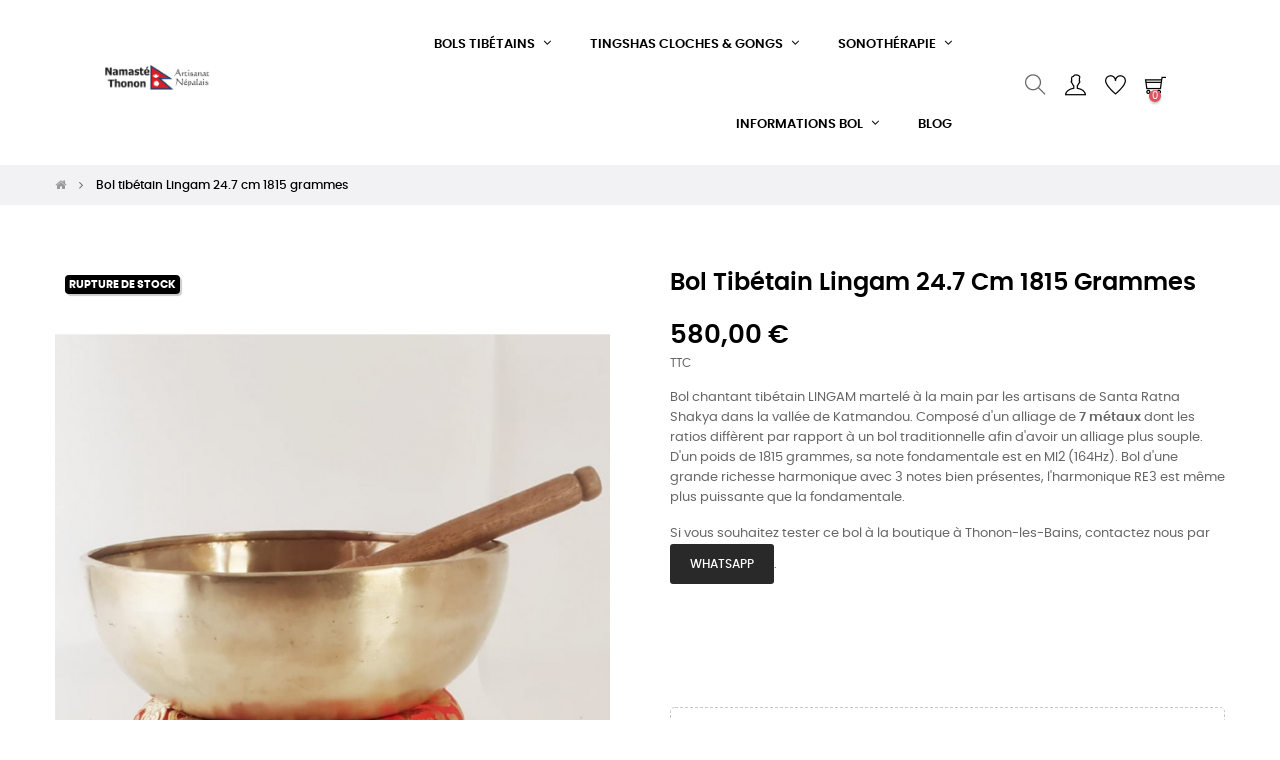

--- FILE ---
content_type: text/html; charset=utf-8
request_url: https://www.namaste-thonon.fr/boutique-en-ligne/175-bol-tibetain-lingam-247-cm-1815-grammes.html
body_size: 24431
content:
<!doctype html>
<html lang="fr-FR"  class="default" >

  <head>
    
      
  <meta charset="utf-8">


  <meta http-equiv="x-ua-compatible" content="ie=edge">



  <title>Bol tibétain Lingam 24.7 cm 1815 grammes</title>
  
    
  
  <meta name="description" content="Bol chantant tibétain LINGAM martelé à la main par les artisans de Santa Ratna Shakya dans la vallée de Katmandou. Composé d&#039;un alliage de 7 métaux dont les ratios diffèrent par rapport à un bol traditionnelle afin d&#039;avoir un alliage plus souple. D&#039;un poids de 1815 grammes, sa note fondamentale est en MI2 (164Hz). Bol d&#039;une grande richesse harmonique avec 3 notes bien présentes, l&#039;harmonique RE3 est même plus puissante que la fondamentale.
Si vous souhaitez tester ce bol à la boutique à Thonon-les-Bains, contactez nous par WhatsApp.
">
  <meta name="keywords" content="">
        <link rel="canonical" href="https://www.namaste-thonon.fr/boutique-en-ligne/175-bol-tibetain-lingam-247-cm-1815-grammes.html">
    
      
  
  
    <script type="application/ld+json">
  {
    "@context": "https://schema.org",
    "@type": "Organization",
    "name" : "Namaste",
    "url" : "https://www.namaste-thonon.fr/"
         ,"logo": {
        "@type": "ImageObject",
        "url":"https://www.namaste-thonon.fr/img/namaste-thonon-logo-1637503227.jpg"
      }
      }
</script>

<script type="application/ld+json">
  {
    "@context": "https://schema.org",
    "@type": "WebPage",
    "isPartOf": {
      "@type": "WebSite",
      "url":  "https://www.namaste-thonon.fr/",
      "name": "Namaste"
    },
    "name": "Bol tibétain Lingam 24.7 cm 1815 grammes",
    "url":  "https://www.namaste-thonon.fr/boutique-en-ligne/175-bol-tibetain-lingam-247-cm-1815-grammes.html"
  }
</script>


  <script type="application/ld+json">
    {
      "@context": "https://schema.org",
      "@type": "BreadcrumbList",
      "itemListElement": [
                  {
            "@type": "ListItem",
            "position": 1,
            "name": "Accueil",
            "item": "https://www.namaste-thonon.fr/"
          },                  {
            "@type": "ListItem",
            "position": 2,
            "name": "Bol tibétain Lingam 24.7 cm 1815 grammes",
            "item": "https://www.namaste-thonon.fr/boutique-en-ligne/175-bol-tibetain-lingam-247-cm-1815-grammes.html"
          }              ]
    }
  </script>
  
  
  
      <script type="application/ld+json">
  {
    "@context": "https://schema.org/",
    "@type": "Product",
    "name": "Bol tibétain Lingam 24.7 cm 1815 grammes",
    "description": "Bol chantant tibétain LINGAM martelé à la main par les artisans de Santa Ratna Shakya dans la vallée de Katmandou. Composé d&#039;un alliage de 7 métaux dont les ratios diffèrent par rapport à un bol traditionnelle afin d&#039;avoir un alliage plus souple. D&#039;un poids de 1815 grammes, sa note fondamentale est en MI2 (164Hz). Bol d&#039;une grande richesse harmonique avec 3 notes bien présentes, l&#039;harmonique RE3 est même plus puissante que la fondamentale. Si vous souhaitez tester ce bol à la boutique à Thonon-les-Bains, contactez nous par WhatsApp. ",
    "category": "Boutique en ligne",
    "image" :"https://www.namaste-thonon.fr/760-home_default/bol-tibetain-lingam-247-cm-1815-grammes.jpg",    "sku": "SANTA-7MLINGAM_1815_247",
    "mpn": "SANTA-7MLINGAM_1815_247"
        ,
    "brand": {
      "@type": "Brand",
      "name": "Namaste"
    }
            ,
    "weight": {
        "@context": "https://schema.org",
        "@type": "QuantitativeValue",
        "value": "2.500000",
        "unitCode": "kg"
    }
        ,
    "offers": {
      "@type": "Offer",
      "priceCurrency": "EUR",
      "name": "Bol tibétain Lingam 24.7 cm 1815 grammes",
      "price": "580",
      "url": "https://www.namaste-thonon.fr/boutique-en-ligne/175-bol-tibetain-lingam-247-cm-1815-grammes.html",
      "priceValidUntil": "2026-02-02",
              "image": ["https://www.namaste-thonon.fr/760-medium_default/bol-tibetain-lingam-247-cm-1815-grammes.jpg","https://www.namaste-thonon.fr/761-medium_default/bol-tibetain-lingam-247-cm-1815-grammes.jpg","https://www.namaste-thonon.fr/758-medium_default/bol-tibetain-lingam-247-cm-1815-grammes.jpg","https://www.namaste-thonon.fr/762-medium_default/bol-tibetain-lingam-247-cm-1815-grammes.jpg","https://www.namaste-thonon.fr/759-medium_default/bol-tibetain-lingam-247-cm-1815-grammes.jpg"],
            "sku": "SANTA-7MLINGAM_1815_247",
      "mpn": "SANTA-7MLINGAM_1815_247",
                        "availability": "https://schema.org/OutOfStock",
      "seller": {
        "@type": "Organization",
        "name": "Namaste"
      }
    }
      }
</script>

  
  
    
  

  
    <meta property="og:title" content="Bol tibétain Lingam 24.7 cm 1815 grammes" />
    <meta property="og:description" content="Bol chantant tibétain LINGAM martelé à la main par les artisans de Santa Ratna Shakya dans la vallée de Katmandou. Composé d&#039;un alliage de 7 métaux dont les ratios diffèrent par rapport à un bol traditionnelle afin d&#039;avoir un alliage plus souple. D&#039;un poids de 1815 grammes, sa note fondamentale est en MI2 (164Hz). Bol d&#039;une grande richesse harmonique avec 3 notes bien présentes, l&#039;harmonique RE3 est même plus puissante que la fondamentale.
Si vous souhaitez tester ce bol à la boutique à Thonon-les-Bains, contactez nous par WhatsApp.
" />
    <meta property="og:url" content="https://www.namaste-thonon.fr/boutique-en-ligne/175-bol-tibetain-lingam-247-cm-1815-grammes.html" />
    <meta property="og:site_name" content="Namaste" />
        



  <meta name="viewport" content="width=device-width, initial-scale=1">



  <link rel="icon" type="image/vnd.microsoft.icon" href="https://www.namaste-thonon.fr/img/favicon.ico?1637503227">
  <link rel="shortcut icon" type="image/x-icon" href="https://www.namaste-thonon.fr/img/favicon.ico?1637503227">


  

    <link rel="stylesheet" href="/modules/ps_checkout/views/css/payments.css?version=8.5.0.7" type="text/css" media="all">
  <link rel="stylesheet" href="https://www.namaste-thonon.fr/themes/at_movic/assets/cache/theme-7c706f77.css" type="text/css" media="all">



    


  

  <script type="text/javascript">
        var LEO_COOKIE_THEME = "AT_MOVIC_PANEL_CONFIG";
        var add_cart_error = "An error occurred while processing your request. Please try again";
        var ajaxsearch = "1";
        var appagebuilderToken = "c024bbcfaa000077b9c11991e8a99454";
        var enable_dropdown_defaultcart = 1;
        var enable_flycart_effect = 0;
        var enable_notification = 0;
        var height_cart_item = "115";
        var leo_push = 0;
        var leo_search_url = "https:\/\/www.namaste-thonon.fr\/module\/leoproductsearch\/productsearch";
        var leo_token = "c024bbcfaa000077b9c11991e8a99454";
        var leoproductsearch_static_token = "c024bbcfaa000077b9c11991e8a99454";
        var leoproductsearch_token = "78fe8a731b369f28df344ea7e834fd3b";
        var lf_is_gen_rtl = false;
        var lps_show_product_img = "1";
        var lps_show_product_price = true;
        var lql_ajax_url = "https:\/\/www.namaste-thonon.fr\/module\/leoquicklogin\/leocustomer";
        var lql_is_gen_rtl = false;
        var lql_module_dir = "\/modules\/leoquicklogin\/";
        var lql_myaccount_url = "https:\/\/www.namaste-thonon.fr\/mon-compte";
        var lql_redirect = "1";
        var minChars = "3";
        var number_cartitem_display = 3;
        var numpro_display = "100";
        var prestashop = {"cart":{"products":[],"totals":{"total":{"type":"total","label":"Total","amount":0,"value":"0,00\u00a0\u20ac"},"total_including_tax":{"type":"total","label":"Total TTC","amount":0,"value":"0,00\u00a0\u20ac"},"total_excluding_tax":{"type":"total","label":"Total HT :","amount":0,"value":"0,00\u00a0\u20ac"}},"subtotals":{"products":{"type":"products","label":"Sous-total","amount":0,"value":"0,00\u00a0\u20ac"},"discounts":null,"shipping":{"type":"shipping","label":"Livraison","amount":0,"value":""},"tax":null},"products_count":0,"summary_string":"0 articles","vouchers":{"allowed":1,"added":[]},"discounts":[],"minimalPurchase":55,"minimalPurchaseRequired":"Un montant total de 55,00\u00a0\u20ac HT minimum est requis pour valider votre commande. Le montant actuel de votre commande est de 0,00\u00a0\u20ac HT."},"currency":{"id":1,"name":"Euro","iso_code":"EUR","iso_code_num":"978","sign":"\u20ac"},"customer":{"lastname":null,"firstname":null,"email":null,"birthday":null,"newsletter":null,"newsletter_date_add":null,"optin":null,"website":null,"company":null,"siret":null,"ape":null,"is_logged":false,"gender":{"type":null,"name":null},"addresses":[]},"country":{"id_zone":"9","id_currency":"0","call_prefix":"33","iso_code":"FR","active":"1","contains_states":"0","need_identification_number":"0","need_zip_code":"1","zip_code_format":"NNNNN","display_tax_label":"1","name":"France","id":8},"language":{"name":"Fran\u00e7ais (French)","iso_code":"fr","locale":"fr-FR","language_code":"fr","active":"1","is_rtl":"0","date_format_lite":"d\/m\/Y","date_format_full":"d\/m\/Y H:i:s","id":1},"page":{"title":"","canonical":"https:\/\/www.namaste-thonon.fr\/boutique-en-ligne\/175-bol-tibetain-lingam-247-cm-1815-grammes.html","meta":{"title":"Bol tib\u00e9tain Lingam 24.7 cm 1815 grammes","description":"Bol chantant tib\u00e9tain\u00a0LINGAM martel\u00e9 \u00e0 la main par les artisans de\u00a0Santa Ratna Shakya dans la vall\u00e9e de Katmandou. Compos\u00e9 d'un alliage de\u00a07 m\u00e9taux\u00a0dont les ratios diff\u00e8rent par rapport \u00e0 un bol traditionnelle afin d'avoir un alliage plus souple. D'un poids de\u00a01815 grammes, sa note fondamentale est en\u00a0MI2\u00a0(164Hz).\u00a0Bol d'une grande richesse harmonique avec 3 notes bien pr\u00e9sentes, l'harmonique RE3 est m\u00eame plus puissante que la fondamentale.\nSi vous souhaitez tester ce bol \u00e0 la boutique \u00e0 Thonon-les-Bains, contactez nous par WhatsApp.\n","keywords":"","robots":"index"},"page_name":"product","body_classes":{"lang-fr":true,"lang-rtl":false,"country-FR":true,"currency-EUR":true,"layout-full-width":true,"page-product":true,"tax-display-enabled":true,"page-customer-account":false,"product-id-175":true,"product-Bol tib\u00e9tain Lingam 24.7 cm 1815 grammes":true,"product-id-category-2":true,"product-id-manufacturer-0":true,"product-id-supplier-0":true,"product-available-for-order":true},"admin_notifications":[],"password-policy":{"feedbacks":{"0":"Tr\u00e8s faible","1":"Faible","2":"Moyenne","3":"Fort","4":"Tr\u00e8s fort","Straight rows of keys are easy to guess":"Les suites de touches sur le clavier sont faciles \u00e0 deviner","Short keyboard patterns are easy to guess":"Les mod\u00e8les courts sur le clavier sont faciles \u00e0 deviner.","Use a longer keyboard pattern with more turns":"Utilisez une combinaison de touches plus longue et plus complexe.","Repeats like \"aaa\" are easy to guess":"Les r\u00e9p\u00e9titions (ex. : \"aaa\") sont faciles \u00e0 deviner.","Repeats like \"abcabcabc\" are only slightly harder to guess than \"abc\"":"Les r\u00e9p\u00e9titions (ex. : \"abcabcabc\") sont seulement un peu plus difficiles \u00e0 deviner que \"abc\".","Sequences like abc or 6543 are easy to guess":"Les s\u00e9quences (ex. : abc ou 6543) sont faciles \u00e0 deviner.","Recent years are easy to guess":"Les ann\u00e9es r\u00e9centes sont faciles \u00e0 deviner.","Dates are often easy to guess":"Les dates sont souvent faciles \u00e0 deviner.","This is a top-10 common password":"Ce mot de passe figure parmi les 10 mots de passe les plus courants.","This is a top-100 common password":"Ce mot de passe figure parmi les 100 mots de passe les plus courants.","This is a very common password":"Ceci est un mot de passe tr\u00e8s courant.","This is similar to a commonly used password":"Ce mot de passe est similaire \u00e0 un mot de passe couramment utilis\u00e9.","A word by itself is easy to guess":"Un mot seul est facile \u00e0 deviner.","Names and surnames by themselves are easy to guess":"Les noms et les surnoms seuls sont faciles \u00e0 deviner.","Common names and surnames are easy to guess":"Les noms et les pr\u00e9noms courants sont faciles \u00e0 deviner.","Use a few words, avoid common phrases":"Utilisez quelques mots, \u00e9vitez les phrases courantes.","No need for symbols, digits, or uppercase letters":"Pas besoin de symboles, de chiffres ou de majuscules.","Avoid repeated words and characters":"\u00c9viter de r\u00e9p\u00e9ter les mots et les caract\u00e8res.","Avoid sequences":"\u00c9viter les s\u00e9quences.","Avoid recent years":"\u00c9vitez les ann\u00e9es r\u00e9centes.","Avoid years that are associated with you":"\u00c9vitez les ann\u00e9es qui vous sont associ\u00e9es.","Avoid dates and years that are associated with you":"\u00c9vitez les dates et les ann\u00e9es qui vous sont associ\u00e9es.","Capitalization doesn't help very much":"Les majuscules ne sont pas tr\u00e8s utiles.","All-uppercase is almost as easy to guess as all-lowercase":"Un mot de passe tout en majuscules est presque aussi facile \u00e0 deviner qu'un mot de passe tout en minuscules.","Reversed words aren't much harder to guess":"Les mots invers\u00e9s ne sont pas beaucoup plus difficiles \u00e0 deviner.","Predictable substitutions like '@' instead of 'a' don't help very much":"Les substitutions pr\u00e9visibles comme '\"@\" au lieu de \"a\" n'aident pas beaucoup.","Add another word or two. Uncommon words are better.":"Ajoutez un autre mot ou deux. Pr\u00e9f\u00e9rez les mots peu courants."}}},"shop":{"name":"Namaste","logo":"https:\/\/www.namaste-thonon.fr\/img\/namaste-thonon-logo-1637503227.jpg","stores_icon":"https:\/\/www.namaste-thonon.fr\/img\/logo_stores.png","favicon":"https:\/\/www.namaste-thonon.fr\/img\/favicon.ico"},"core_js_public_path":"\/themes\/","urls":{"base_url":"https:\/\/www.namaste-thonon.fr\/","current_url":"https:\/\/www.namaste-thonon.fr\/boutique-en-ligne\/175-bol-tibetain-lingam-247-cm-1815-grammes.html","shop_domain_url":"https:\/\/www.namaste-thonon.fr","img_ps_url":"https:\/\/www.namaste-thonon.fr\/img\/","img_cat_url":"https:\/\/www.namaste-thonon.fr\/img\/c\/","img_lang_url":"https:\/\/www.namaste-thonon.fr\/img\/l\/","img_prod_url":"https:\/\/www.namaste-thonon.fr\/img\/p\/","img_manu_url":"https:\/\/www.namaste-thonon.fr\/img\/m\/","img_sup_url":"https:\/\/www.namaste-thonon.fr\/img\/su\/","img_ship_url":"https:\/\/www.namaste-thonon.fr\/img\/s\/","img_store_url":"https:\/\/www.namaste-thonon.fr\/img\/st\/","img_col_url":"https:\/\/www.namaste-thonon.fr\/img\/co\/","img_url":"https:\/\/www.namaste-thonon.fr\/themes\/at_movic\/assets\/img\/","css_url":"https:\/\/www.namaste-thonon.fr\/themes\/at_movic\/assets\/css\/","js_url":"https:\/\/www.namaste-thonon.fr\/themes\/at_movic\/assets\/js\/","pic_url":"https:\/\/www.namaste-thonon.fr\/upload\/","theme_assets":"https:\/\/www.namaste-thonon.fr\/themes\/at_movic\/assets\/","theme_dir":"https:\/\/www.namaste-thonon.fr\/themes\/at_movic\/","pages":{"address":"https:\/\/www.namaste-thonon.fr\/adresse","addresses":"https:\/\/www.namaste-thonon.fr\/adresses","authentication":"https:\/\/www.namaste-thonon.fr\/connexion","manufacturer":"https:\/\/www.namaste-thonon.fr\/brands","cart":"https:\/\/www.namaste-thonon.fr\/panier","category":"https:\/\/www.namaste-thonon.fr\/index.php?controller=category","cms":"https:\/\/www.namaste-thonon.fr\/index.php?controller=cms","contact":"https:\/\/www.namaste-thonon.fr\/nous-contacter","discount":"https:\/\/www.namaste-thonon.fr\/reduction","guest_tracking":"https:\/\/www.namaste-thonon.fr\/suivi-commande-invite","history":"https:\/\/www.namaste-thonon.fr\/historique-commandes","identity":"https:\/\/www.namaste-thonon.fr\/identite","index":"https:\/\/www.namaste-thonon.fr\/","my_account":"https:\/\/www.namaste-thonon.fr\/mon-compte","order_confirmation":"https:\/\/www.namaste-thonon.fr\/confirmation-commande","order_detail":"https:\/\/www.namaste-thonon.fr\/index.php?controller=order-detail","order_follow":"https:\/\/www.namaste-thonon.fr\/suivi-commande","order":"https:\/\/www.namaste-thonon.fr\/commande","order_return":"https:\/\/www.namaste-thonon.fr\/index.php?controller=order-return","order_slip":"https:\/\/www.namaste-thonon.fr\/avoirs","pagenotfound":"https:\/\/www.namaste-thonon.fr\/page-introuvable","password":"https:\/\/www.namaste-thonon.fr\/recuperation-mot-de-passe","pdf_invoice":"https:\/\/www.namaste-thonon.fr\/index.php?controller=pdf-invoice","pdf_order_return":"https:\/\/www.namaste-thonon.fr\/index.php?controller=pdf-order-return","pdf_order_slip":"https:\/\/www.namaste-thonon.fr\/index.php?controller=pdf-order-slip","prices_drop":"https:\/\/www.namaste-thonon.fr\/promotions","product":"https:\/\/www.namaste-thonon.fr\/index.php?controller=product","registration":"https:\/\/www.namaste-thonon.fr\/index.php?controller=registration","search":"https:\/\/www.namaste-thonon.fr\/recherche","sitemap":"https:\/\/www.namaste-thonon.fr\/plan-site","stores":"https:\/\/www.namaste-thonon.fr\/magasins","supplier":"https:\/\/www.namaste-thonon.fr\/fournisseur","new_products":"https:\/\/www.namaste-thonon.fr\/nouveaux-produits","brands":"https:\/\/www.namaste-thonon.fr\/brands","register":"https:\/\/www.namaste-thonon.fr\/index.php?controller=registration","order_login":"https:\/\/www.namaste-thonon.fr\/commande?login=1"},"alternative_langs":[],"actions":{"logout":"https:\/\/www.namaste-thonon.fr\/?mylogout="},"no_picture_image":{"bySize":{"cart_default":{"url":"https:\/\/www.namaste-thonon.fr\/img\/p\/fr-default-cart_default.jpg","width":200,"height":250},"small_default":{"url":"https:\/\/www.namaste-thonon.fr\/img\/p\/fr-default-small_default.jpg","width":200,"height":250},"home_default":{"url":"https:\/\/www.namaste-thonon.fr\/img\/p\/fr-default-home_default.jpg","width":400,"height":500},"large_default":{"url":"https:\/\/www.namaste-thonon.fr\/img\/p\/fr-default-large_default.jpg","width":800,"height":1000},"medium_default":{"url":"https:\/\/www.namaste-thonon.fr\/img\/p\/fr-default-medium_default.jpg","width":800,"height":1000}},"small":{"url":"https:\/\/www.namaste-thonon.fr\/img\/p\/fr-default-cart_default.jpg","width":200,"height":250},"medium":{"url":"https:\/\/www.namaste-thonon.fr\/img\/p\/fr-default-home_default.jpg","width":400,"height":500},"large":{"url":"https:\/\/www.namaste-thonon.fr\/img\/p\/fr-default-medium_default.jpg","width":800,"height":1000},"legend":""}},"configuration":{"display_taxes_label":true,"display_prices_tax_incl":true,"is_catalog":false,"show_prices":true,"opt_in":{"partner":true},"quantity_discount":{"type":"discount","label":"Remise sur prix unitaire"},"voucher_enabled":1,"return_enabled":0},"field_required":[],"breadcrumb":{"links":[{"title":"Accueil","url":"https:\/\/www.namaste-thonon.fr\/"},{"title":"Bol tib\u00e9tain Lingam 24.7 cm 1815 grammes","url":"https:\/\/www.namaste-thonon.fr\/boutique-en-ligne\/175-bol-tibetain-lingam-247-cm-1815-grammes.html"}],"count":2},"link":{"protocol_link":"https:\/\/","protocol_content":"https:\/\/"},"time":1768716343,"static_token":"c024bbcfaa000077b9c11991e8a99454","token":"78fe8a731b369f28df344ea7e834fd3b","debug":false};
        var ps_checkoutApplePayUrl = "https:\/\/www.namaste-thonon.fr\/module\/ps_checkout\/applepay?token=c024bbcfaa000077b9c11991e8a99454";
        var ps_checkoutAutoRenderDisabled = false;
        var ps_checkoutCancelUrl = "https:\/\/www.namaste-thonon.fr\/module\/ps_checkout\/cancel?token=c024bbcfaa000077b9c11991e8a99454";
        var ps_checkoutCardBrands = ["MASTERCARD","VISA","AMEX","CB_NATIONALE"];
        var ps_checkoutCardFundingSourceImg = "\/modules\/ps_checkout\/views\/img\/payment-cards.png";
        var ps_checkoutCardLogos = {"AMEX":"\/modules\/ps_checkout\/views\/img\/amex.svg","CB_NATIONALE":"\/modules\/ps_checkout\/views\/img\/cb.svg","DINERS":"\/modules\/ps_checkout\/views\/img\/diners.svg","DISCOVER":"\/modules\/ps_checkout\/views\/img\/discover.svg","JCB":"\/modules\/ps_checkout\/views\/img\/jcb.svg","MAESTRO":"\/modules\/ps_checkout\/views\/img\/maestro.svg","MASTERCARD":"\/modules\/ps_checkout\/views\/img\/mastercard.svg","UNIONPAY":"\/modules\/ps_checkout\/views\/img\/unionpay.svg","VISA":"\/modules\/ps_checkout\/views\/img\/visa.svg"};
        var ps_checkoutCartProductCount = 0;
        var ps_checkoutCheckUrl = "https:\/\/www.namaste-thonon.fr\/module\/ps_checkout\/check?token=c024bbcfaa000077b9c11991e8a99454";
        var ps_checkoutCheckoutTranslations = {"checkout.go.back.label":"Tunnel de commande","checkout.go.back.link.title":"Retourner au tunnel de commande","checkout.card.payment":"Paiement par carte","checkout.page.heading":"R\u00e9sum\u00e9 de commande","checkout.cart.empty":"Votre panier d'achat est vide.","checkout.page.subheading.card":"Carte","checkout.page.subheading.paypal":"PayPal","checkout.payment.by.card":"Vous avez choisi de payer par carte.","checkout.payment.by.paypal":"Vous avez choisi de payer par PayPal.","checkout.order.summary":"Voici un r\u00e9sum\u00e9 de votre commande :","checkout.order.amount.total":"Le montant total de votre panier est de","checkout.order.included.tax":"(TTC)","checkout.order.confirm.label":"Veuillez finaliser votre commande en cliquant sur \"Je valide ma commande\"","checkout.payment.token.delete.modal.header":"Voulez-vous supprimer cette m\u00e9thode de paiement ?","checkout.payment.token.delete.modal.content":"Cette m\u00e9thode de paiement sera supprim\u00e9e de votre compte :","checkout.payment.token.delete.modal.confirm-button":"Supprimer cette m\u00e9thode de paiement","checkout.payment.loader.processing-request":"Veuillez patienter, nous traitons votre demande...","checkout.payment.others.link.label":"Autres moyens de paiement","checkout.payment.others.confirm.button.label":"Je valide ma commande","checkout.form.error.label":"Une erreur s'est produite lors du paiement. Veuillez r\u00e9essayer ou contacter le support.","loader-component.label.header":"Merci pour votre achat !","loader-component.label.body":"Veuillez patienter, nous traitons votre paiement","loader-component.label.body.longer":"Veuillez patienter, cela prend un peu plus de temps...","payment-method-logos.title":"Paiement 100% s\u00e9curis\u00e9","express-button.cart.separator":"ou","express-button.checkout.express-checkout":"Achat rapide","ok":"Ok","cancel":"Annuler","paypal.hosted-fields.label.card-name":"Nom du titulaire de la carte","paypal.hosted-fields.placeholder.card-name":"Nom du titulaire de la carte","paypal.hosted-fields.label.card-number":"Num\u00e9ro de carte","paypal.hosted-fields.placeholder.card-number":"Num\u00e9ro de carte","paypal.hosted-fields.label.expiration-date":"Date d'expiration","paypal.hosted-fields.placeholder.expiration-date":"MM\/YY","paypal.hosted-fields.label.cvv":"Code de s\u00e9curit\u00e9","paypal.hosted-fields.placeholder.cvv":"XXX","error.paypal-sdk":"L'instance du PayPal JavaScript SDK est manquante","error.google-pay-sdk":"L'instance du Google Pay Javascript SDK est manquante","error.apple-pay-sdk":"L'instance du Apple Pay Javascript SDK est manquante","error.google-pay.transaction-info":"Une erreur est survenue lors de la r\u00e9cup\u00e9ration des informations sur la transaction Google Pay","error.apple-pay.payment-request":"Une erreur est survenue lors de la r\u00e9cup\u00e9ration des informations sur la transaction Apple Pay","error.paypal-sdk.contingency.cancel":"Authentification du titulaire de carte annul\u00e9e, veuillez choisir un autre moyen de paiement ou essayez de nouveau.","error.paypal-sdk.contingency.error":"Une erreur est survenue lors de l'authentification du titulaire de la carte, veuillez choisir un autre moyen de paiement ou essayez de nouveau.","error.paypal-sdk.contingency.failure":"Echec de l'authentification du titulaire de la carte, veuillez choisir un autre moyen de paiement ou essayez de nouveau.","error.paypal-sdk.contingency.unknown":"L'identit\u00e9 du titulaire de la carte n'a pas pu \u00eatre v\u00e9rifi\u00e9e, veuillez choisir un autre moyen de paiement ou essayez de nouveau.","APPLE_PAY_MERCHANT_SESSION_VALIDATION_ERROR":"Nous ne pouvons pas traiter votre paiement Apple Pay pour le moment. Cela peut \u00eatre d\u00fb \u00e0 un probl\u00e8me de v\u00e9rification de la configuration du paiement pour ce site. Veuillez r\u00e9essayer plus tard ou choisir un autre moyen de paiement.","APPROVE_APPLE_PAY_VALIDATION_ERROR":"Un probl\u00e8me est survenu lors du traitement de votre paiement Apple Pay. Veuillez v\u00e9rifier les d\u00e9tails de votre commande et r\u00e9essayer, ou utilisez un autre mode de paiement."};
        var ps_checkoutCheckoutUrl = "https:\/\/www.namaste-thonon.fr\/commande";
        var ps_checkoutConfirmUrl = "https:\/\/www.namaste-thonon.fr\/confirmation-commande";
        var ps_checkoutCreateUrl = "https:\/\/www.namaste-thonon.fr\/module\/ps_checkout\/create?token=c024bbcfaa000077b9c11991e8a99454";
        var ps_checkoutCustomMarks = {"google_pay":"\/modules\/ps_checkout\/views\/img\/google_pay.svg"};
        var ps_checkoutExpressCheckoutCartEnabled = false;
        var ps_checkoutExpressCheckoutOrderEnabled = false;
        var ps_checkoutExpressCheckoutProductEnabled = false;
        var ps_checkoutExpressCheckoutSelected = false;
        var ps_checkoutExpressCheckoutUrl = "https:\/\/www.namaste-thonon.fr\/module\/ps_checkout\/ExpressCheckout?token=c024bbcfaa000077b9c11991e8a99454";
        var ps_checkoutFundingSource = "paypal";
        var ps_checkoutFundingSourcesSorted = ["paypal","paylater","card","google_pay"];
        var ps_checkoutGooglePayUrl = "https:\/\/www.namaste-thonon.fr\/module\/ps_checkout\/googlepay?token=c024bbcfaa000077b9c11991e8a99454";
        var ps_checkoutHostedFieldsContingencies = "SCA_WHEN_REQUIRED";
        var ps_checkoutHostedFieldsEnabled = false;
        var ps_checkoutIconsPath = "\/modules\/ps_checkout\/views\/img\/icons\/";
        var ps_checkoutLoaderImage = "\/modules\/ps_checkout\/views\/img\/loader.svg";
        var ps_checkoutPartnerAttributionId = "PrestaShop_Cart_PSXO_PSDownload";
        var ps_checkoutPayLaterCartPageButtonEnabled = false;
        var ps_checkoutPayLaterCategoryPageBannerEnabled = false;
        var ps_checkoutPayLaterHomePageBannerEnabled = false;
        var ps_checkoutPayLaterOrderPageBannerEnabled = false;
        var ps_checkoutPayLaterOrderPageButtonEnabled = false;
        var ps_checkoutPayLaterOrderPageMessageEnabled = false;
        var ps_checkoutPayLaterProductPageBannerEnabled = false;
        var ps_checkoutPayLaterProductPageButtonEnabled = false;
        var ps_checkoutPayLaterProductPageMessageEnabled = false;
        var ps_checkoutPayPalButtonConfiguration = {"shape":"pill","label":"pay","color":"gold"};
        var ps_checkoutPayPalEnvironment = "LIVE";
        var ps_checkoutPayPalOrderId = "";
        var ps_checkoutPayPalSdkConfig = {"clientId":"AXjYFXWyb4xJCErTUDiFkzL0Ulnn-bMm4fal4G-1nQXQ1ZQxp06fOuE7naKUXGkq2TZpYSiI9xXbs4eo","merchantId":"CEFLJXSXASGQA","currency":"EUR","intent":"capture","commit":"false","vault":"false","integrationDate":"2024-04-01","dataPartnerAttributionId":"PrestaShop_Cart_PSXO_PSDownload","dataCspNonce":"","dataEnable3ds":"true","disableFunding":"bancontact,eps,ideal,mybank,p24,blik","enableFunding":"paylater","components":"marks,funding-eligibility,googlepay"};
        var ps_checkoutPayWithTranslations = {"paypal":"Payer avec un compte PayPal","paylater":"Payer en plusieurs fois avec PayPal Pay Later","card":"Payer par Carte","google_pay":"Payer avec Google Pay"};
        var ps_checkoutPaymentMethodLogosTitleImg = "\/modules\/ps_checkout\/views\/img\/icons\/lock_checkout.svg";
        var ps_checkoutPaymentUrl = "https:\/\/www.namaste-thonon.fr\/module\/ps_checkout\/payment?token=c024bbcfaa000077b9c11991e8a99454";
        var ps_checkoutRenderPaymentMethodLogos = true;
        var ps_checkoutValidateUrl = "https:\/\/www.namaste-thonon.fr\/module\/ps_checkout\/validate?token=c024bbcfaa000077b9c11991e8a99454";
        var ps_checkoutVaultUrl = "https:\/\/www.namaste-thonon.fr\/module\/ps_checkout\/vault?token=c024bbcfaa000077b9c11991e8a99454";
        var ps_checkoutVersion = "8.5.0.7";
        var psemailsubscription_subscription = "https:\/\/www.namaste-thonon.fr\/module\/ps_emailsubscription\/subscription";
        var psr_icon_color = "#FF631A";
        var show_popup = 0;
        var text_no_product = "Don't have products";
        var text_results_count = "results";
        var type_dropdown_defaultcart = "dropdown";
        var type_flycart_effect = "fade";
        var url_leoproductattribute = "https:\/\/www.namaste-thonon.fr\/module\/leofeature\/LeoProductAttribute";
        var width_cart_item = "265";
      </script>
<script type="text/javascript">
	var choosefile_text = "Choisir le fichier";
	var turnoff_popup_text = "Ne pas afficher ce popup à nouveau";
	
	var size_item_quickview = 82;
	var style_scroll_quickview = 'vertical';
	
	var size_item_page = 113;
	var style_scroll_page = 'horizontal';
	
	var size_item_quickview_attr = 101;	
	var style_scroll_quickview_attr = 'vertical';
	
	var size_item_popup = 160;
	var style_scroll_popup = 'vertical';
</script>


  <script async src="https://www.googletagmanager.com/gtag/js?id=G-VW6HEFY93E"></script>
<script>
  window.dataLayer = window.dataLayer || [];
  function gtag(){dataLayer.push(arguments);}
  gtag('js', new Date());
  gtag(
    'config',
    'G-VW6HEFY93E',
    {
      'debug_mode':false
                      }
  );
</script>

<script type="text/javascript">
	
	var FancyboxI18nClose = "Fermer";
	var FancyboxI18nNext = "Prochain";
	var FancyboxI18nPrev = "précédent";
	var current_link = "http://www.namaste-thonon.fr/";		
	var currentURL = window.location;
	currentURL = String(currentURL);
	currentURL = currentURL.replace("https://","").replace("http://","").replace("www.","").replace( /#\w*/, "" );
	current_link = current_link.replace("https://","").replace("http://","").replace("www.","");
	var text_warning_select_txt = "S'il vous plaît sélectionner un pour supprimer?";
	var text_confirm_remove_txt = "Etes-vous sûr de retirer de pied de page?";
	var close_bt_txt = "Fermer";
	var list_menu = [];
	var list_menu_tmp = {};
	var list_tab = [];
	var isHomeMenu = 0;
	
</script><!-- @file modules\appagebuilder\views\templates\hook\header -->

<script>
	/**
	 * List functions will run when document.ready()
	 */
	var ap_list_functions = [];
	/**
	 * List functions will run when window.load()
	 */
	var ap_list_functions_loaded = [];

	/**
	 * List functions will run when document.ready() for theme
	 */

	var products_list_functions = [];
</script>


<script type='text/javascript'>
	var leoOption = {
		category_qty:1,
		product_list_image:0,
		product_one_img:1,
		productCdown: 1,
		productColor: 0,
		homeWidth: 400,
		homeheight: 500,
	}

	ap_list_functions.push(function(){
		if (typeof $.LeoCustomAjax !== "undefined" && $.isFunction($.LeoCustomAjax)) {
			var leoCustomAjax = new $.LeoCustomAjax();
			leoCustomAjax.processAjax();
		}
	});
</script>




    
  <meta property="og:type" content="product">
      <meta property="og:image" content="https://www.namaste-thonon.fr/760-medium_default/bol-tibetain-lingam-247-cm-1815-grammes.jpg">
  
      <meta property="product:pretax_price:amount" content="483.333333">
    <meta property="product:pretax_price:currency" content="EUR">
    <meta property="product:price:amount" content="580">
    <meta property="product:price:currency" content="EUR">
      <meta property="product:weight:value" content="2.500000">
  <meta property="product:weight:units" content="kg">
  
  </head>

  <body id="product" class="lang-fr country-fr currency-eur layout-full-width page-product tax-display-enabled product-id-175 product-bol-tibetain-lingam-24-7-cm-1815-grammes product-id-category-2 product-id-manufacturer-0 product-id-supplier-0 product-available-for-order fullwidth">

    
      
    

    <main id="page">
      
              
      <header id="header">
		  
			
  <div class="header-banner">
          <div class="container">
              <div class="inner"></div>
          </div>
        </div>



  <nav class="header-nav">
    <div class="topnav">
              <div class="inner"></div>
          </div>
    <div class="bottomnav">
              <div class="inner"></div>
          </div>
  </nav>



  <div class="header-top">
          <div class="inner"><!-- @file modules\appagebuilder\views\templates\hook\ApRow -->
    <div        class="row box-top no-margin box-h1 ApRow  has-bg bg-boxed"
                            style="background: no-repeat;"        data-bg_data=" no-repeat"        >
                                            <!-- @file modules\appagebuilder\views\templates\hook\ApColumn -->
<div    class="col-xl-2 col-lg-3 col-md-12 col-sm-12 col-xs-12 col-sp-12 col-logo ApColumn "
	    >
                    <!-- @file modules\appagebuilder\views\templates\hook\ApGenCode -->

	<div class="h-logo">    <a href="https://www.namaste-thonon.fr/">        <img class="img-fluid" src="https://www.namaste-thonon.fr/img/namaste-thonon-logo-1637503227.jpg" alt="Namaste">    </a></div>

    </div><!-- @file modules\appagebuilder\views\templates\hook\ApColumn -->
<div    class="col-xl-8 col-lg-6 col-md-3 col-sm-3 col-xs-3 col-sp-3 col-menu ApColumn "
	    >
                    <!-- @file modules\appagebuilder\views\templates\hook\ApSlideShow -->
<div id="memgamenu-form_16332991632664068" class="ApMegamenu">
			    
                <nav data-megamenu-id="16332991632664068" class="leo-megamenu cavas_menu navbar navbar-default enable-canvas " role="navigation">
                            <!-- Brand and toggle get grouped for better mobile display -->
                            <div class="navbar-header">
                                    <button type="button" class="navbar-toggler hidden-lg-up" data-toggle="collapse" data-target=".megamenu-off-canvas-16332991632664068">
                                            <span class="sr-only">Basculer la navigation</span>
                                            &#9776;
                                            <!--
                                            <span class="icon-bar"></span>
                                            <span class="icon-bar"></span>
                                            <span class="icon-bar"></span>
                                            -->
                                    </button>
                            </div>
                            <!-- Collect the nav links, forms, and other content for toggling -->
                                                        <div class="leo-top-menu collapse navbar-toggleable-md megamenu-off-canvas megamenu-off-canvas-16332991632664068"><ul class="nav navbar-nav megamenu horizontal"><li data-menu-type="category" class="nav-item parent  dropdown aligned-left  leo-2" >
    <a class="nav-link dropdown-toggle has-category" data-toggle="dropdown" href="https://www.namaste-thonon.fr/10-bols-tibetains" target="_self">

                    
                    <span class="menu-title">Bols tibétains</span>
                                        
            </a>
        <b class="caret"></b>
            <div class="dropdown-sub dropdown-menu" >
            <div class="dropdown-menu-inner">
                                    <div class="row">
                                                    <div class="mega-col col-md-12" >
                                <div class="mega-col-inner ">
                                    <div class="leo-widget" data-id_widget="1672783346">
    <div class="widget-subcategories">
                <div class="widget-inner">
                            <div class="menu-title">
                    <a href="https://www.namaste-thonon.fr/10-bols-tibetains" title="Bols tibétains" class="img">
                            Bols tibétains 
                    </a>
                </div>
                <ul>
                                    <li class="clearfix level2 dropdown">
                        <a href="https://www.namaste-thonon.fr/34-bols-tibetains-5-metaux" title="Bols tibétains 5 métaux" class="img">
                                Bols tibétains 5 métaux 
                        </a>
                                            </li>
                                    <li class="clearfix level2 dropdown">
                        <a href="https://www.namaste-thonon.fr/18-bols-marteles-7-metaux" title="Bols chantants martelés en 7 métaux du Népal" class="img">
                                Bols chantants martelés en 7 métaux du Népal 
                        </a>
                                            </li>
                                    <li class="clearfix level2 dropdown">
                        <a href="https://www.namaste-thonon.fr/19-bols-marteles-et-graves-7-metaux" title="Bols martelés et gravés 7 métaux du Népal" class="img">
                                Bols martelés et gravés 7 métaux du Népal 
                        </a>
                                            </li>
                                    <li class="clearfix level2 dropdown">
                        <a href="https://www.namaste-thonon.fr/24-original-bol-full-moon-par-santa-ratna-shakya" title="Original bol Full Moon par Santa Ratna Shakya" class="img">
                                Original bol Full Moon par Santa Ratna Shakya 
                        </a>
                                            </li>
                                    <li class="clearfix level2 dropdown">
                        <a href="https://www.namaste-thonon.fr/38-bols-om-sajan" title="Bols OM Sajan" class="img">
                                Bols OM Sajan 
                        </a>
                                            </li>
                                    <li class="clearfix level2 dropdown">
                        <a href="https://www.namaste-thonon.fr/47-bols-cloches" title="Bols Cloches" class="img">
                                Bols Cloches 
                        </a>
                                            </li>
                                    <li class="clearfix level2 dropdown">
                        <a href="https://www.namaste-thonon.fr/39-set-de-bols-chantants-tibetains" title="Set de Bols Chantants Tibétains" class="img">
                                Set de Bols Chantants Tibétains 
                        </a>
                                            </li>
                                    <li class="clearfix level2 dropdown">
                        <a href="https://www.namaste-thonon.fr/20-accessoires-pour-bols-et-gongs" title="Accessoires pour bols et gongs" class="img">
                                Accessoires pour bols et gongs 
                        </a>
                                            </li>
                                    <li class="clearfix level2 dropdown">
                        <a href="https://www.namaste-thonon.fr/42-bols-tibetains-antiques" title="Bols Tibétains Antiques du Népal" class="img">
                                Bols Tibétains Antiques du Népal 
                        </a>
                                            </li>
                                    <li class="clearfix level2 dropdown">
                        <a href="https://www.namaste-thonon.fr/43-bols-vendus" title="Bols Vendus" class="img">
                                Bols Vendus 
                        </a>
                                            </li>
                                </ul>
                    </div>
    </div>
 
</div>                                </div>
                            </div>
                                            </div>
                            </div>
        </div>
    </li>
<li data-menu-type="category" class="nav-item parent  dropdown aligned-left  leo-2" >
    <a class="nav-link dropdown-toggle has-category" data-toggle="dropdown" href="https://www.namaste-thonon.fr/29-tingshas-cloches-et-gongs" target="_self">

                    
                    <span class="menu-title">Tingshas Cloches &amp; Gongs</span>
                                        
            </a>
        <b class="caret"></b>
            <div class="dropdown-sub dropdown-menu" >
            <div class="dropdown-menu-inner">
                                    <div class="row">
                                                    <div class="mega-col col-md-12" >
                                <div class="mega-col-inner ">
                                    <div class="leo-widget" data-id_widget="1673190925">
    <div class="widget-subcategories">
                <div class="widget-inner">
                            <div class="menu-title">
                    <a href="https://www.namaste-thonon.fr/29-tingshas-cloches-et-gongs" title="Tingshas Cloches et Gongs" class="img">
                            Tingshas Cloches et Gongs 
                    </a>
                </div>
                <ul>
                                    <li class="clearfix level2 dropdown">
                        <a href="https://www.namaste-thonon.fr/30-cloches-tibetaines" title="Cloches Tibétaines Authentiques du Népal" class="img">
                                Cloches Tibétaines Authentiques du Népal 
                        </a>
                                            </li>
                                    <li class="clearfix level2 dropdown">
                        <a href="https://www.namaste-thonon.fr/31-tingshas-cymbales-tibetaines" title="Cymbales Tibétaines Authentiques Tingshas" class="img">
                                Cymbales Tibétaines Authentiques Tingshas 
                        </a>
                                            </li>
                                    <li class="clearfix level2 dropdown">
                        <a href="https://www.namaste-thonon.fr/33-gongs" title="Gongs Authentiques du Népal" class="img">
                                Gongs Authentiques du Népal 
                        </a>
                                            </li>
                                </ul>
                    </div>
    </div>
 
</div>                                </div>
                            </div>
                                            </div>
                            </div>
        </div>
    </li>
<li data-menu-type="url" class="nav-item parent  dropdown   leo-1" >
    <a class="nav-link dropdown-toggle has-category" data-toggle="dropdown" href="https://www.namaste-thonon.fr/#" target="_self">

                    
                    <span class="menu-title">Sonothérapie</span>
                                        
            </a>
        <b class="caret"></b>
            <div class="dropdown-sub dropdown-menu" style="width:450px">
            <div class="dropdown-menu-inner">
                                    <div class="row">
                                                    <div class="mega-col col-md-12" >
                                <div class="mega-col-inner ">
                                    <div class="leo-widget" data-id_widget="1510301443">
    <div class="widget-links">
		<div class="widget-inner">	
		<div id="tabs502601911" class="panel-group">
			<ul class="nav-links">
				  
					<li ><a href="https://www.namaste-thonon.fr/content/30-comment-utiliser-un-bol-tibetain" >Comment utiliser un bol tibétain?</a></li>
				  
					<li ><a href="https://www.namaste-thonon.fr/content/22-comment-determiner-la-note-d-un-bol-chantant" >Comment déterminer la note d&#039;un bol chantant? </a></li>
				  
					<li ><a href="https://www.namaste-thonon.fr/content/20-quelles-notes-et-frequences-utiliser-pour-les-chakras" >Quelles notes et fréquences utiliser pour les chakras?</a></li>
				  
					<li ><a href="https://www.namaste-thonon.fr/content/15-soin-equilibre-energetique-a-4-bols" >Soin équilibre énergétique à 4 bols</a></li>
				  
					<li ><a href="https://www.namaste-thonon.fr/content/26-soin-relaxant-7-chakras-a-7-bols" >Soin relaxant 7 chakras à 7 bols</a></li>
				  
					<li ><a href="https://www.namaste-thonon.fr/content/31-therapie-du-chakra-sacre-avec-bols-chantants-migraines-bien-etre-et-plus" >Thérapie du Chakra Sacré avec Bols Chantants</a></li>
				  
					<li ><a href="https://www.namaste-thonon.fr/content/33-resonance-les-frequences-de-guerison-sonore-des-bols-tibetains" >Résonance: Les Fréquence de Guérison sonore des bols tibétains</a></li>
				  
					<li ><a href="https://www.namaste-thonon.fr/content/42-explorer-les-frequences-therapeutiques-un-guide-complet-pour-la-sonotherapie" >Explorer les Fréquences Thérapeutiques</a></li>
				  
					<li ><a href="https://www.namaste-thonon.fr/content/43-les-frequences-du-solfege-sacre" >Les fréquences du Solfège Sacré</a></li>
							</ul>
		</div>
	</div>
    </div>
</div>                                </div>
                            </div>
                                            </div>
                            </div>
        </div>
    </li>
<li data-menu-type="cms_category" class="nav-item parent dropdown    leo-1" >
    <a class="nav-link dropdown-toggle has-category" data-toggle="dropdown" href="https://www.namaste-thonon.fr/content/category/2-plus-d-infos" target="_self">
                    
                    <span class="menu-title">Informations bol</span>
                                	
	    </a>
    <b class="caret"></b>
        <div class="dropdown-menu level1"  >
        <div class="dropdown-menu-inner">
            <div class="row">
                <div class="col-sm-12 mega-col" data-colwidth="12" data-type="menu" >
                    <div class="inner">
                        <ul>
                                                            <li data-menu-type="cms" class="nav-item    leo-2" >
            <a class="nav-link" href="https://www.namaste-thonon.fr/content/8-bols-tibetains" target="_self">
            
                            <span class="menu-title">Bols Tibétains</span>
                                    
                    </a>

    </li>
            
                                                            <li data-menu-type="cms" class="nav-item    leo-2" >
            <a class="nav-link" href="https://www.namaste-thonon.fr/content/11-l-histoire-des-bols-chantants-tibetains" target="_self">
            
                            <span class="menu-title">L&#039;histoire des bols chantants tibétains</span>
                                    
                    </a>

    </li>
            
                                                            <li data-menu-type="cms" class="nav-item    leo-2" >
            <a class="nav-link" href="https://www.namaste-thonon.fr/content/23-bols-antiques" target="_self">
            
                            <span class="menu-title">Bols Antiques</span>
                                    
                    </a>

    </li>
            
                                                            <li data-menu-type="cms" class="nav-item    leo-2" >
            <a class="nav-link" href="https://www.namaste-thonon.fr/content/19-les-formes-des-bols-chantants" target="_self">
            
                            <span class="menu-title">Les formes des bols chantants</span>
                                    
                    </a>

    </li>
            
                                                            <li data-menu-type="cms" class="nav-item    leo-2" >
            <a class="nav-link" href="https://www.namaste-thonon.fr/content/25-comment-reconnaitre-un-vrai-bol-full-moon" target="_self">
            
                            <span class="menu-title">Comment reconnaitre un vrai bol full moon?</span>
                                    
                    </a>

    </li>
            
                                                            <li data-menu-type="cms" class="nav-item    leo-2" >
            <a class="nav-link" href="https://www.namaste-thonon.fr/content/32-comment-choisir-un-bol-tibetain" target="">
            
                            <span class="menu-title">Comment choisir un bol tibétain?</span>
                                    
                    </a>

    </li>
            
                                                            <li data-menu-type="cms" class="nav-item    leo-2" >
            <a class="nav-link" href="https://www.namaste-thonon.fr/content/34-bol-chantant-tibetain-du-mythe-a-la-realite" target="_self">
            
                            <span class="menu-title">Bol chantant tibétain: Du mythe à la réalité</span>
                                    
                    </a>

    </li>
            
                                                            <li data-menu-type="cms" class="nav-item    leo-2" >
            <a class="nav-link" href="https://www.namaste-thonon.fr/content/36-guide-des-prix-des-bols-tibetains-en-france" target="">
            
                            <span class="menu-title">Guide des prix des bols tibétains en France</span>
                                    
                    </a>

    </li>
            
                                                            <li data-menu-type="cms" class="nav-item    leo-2" >
            <a class="nav-link" href="https://www.namaste-thonon.fr/content/37-comment-evaluer-la-qualite-dun-bol-antique" target="">
            
                            <span class="menu-title">Comment évaluer la qualité d’un bol antique?</span>
                                    
                    </a>

    </li>
            
                                                            <li data-menu-type="cms" class="nav-item    leo-2" >
            <a class="nav-link" href="https://www.namaste-thonon.fr/content/40-alliage-des-bols-tibetains" target="">
            
                            <span class="menu-title">Alliage des Bols Tibétains</span>
                                    
                    </a>

    </li>
            
                                                            <li data-menu-type="cms" class="nav-item    leo-2" >
            <a class="nav-link" href="https://www.namaste-thonon.fr/content/41-taille-et-poids-des-bols" target="">
            
                            <span class="menu-title">Taille et poids des bols</span>
                                    
                    </a>

    </li>
            
                                                            <li data-menu-type="cms" class="nav-item    leo-2" >
            <a class="nav-link" href="https://www.namaste-thonon.fr/content/42-explorer-les-frequences-therapeutiques-un-guide-complet-pour-la-sonotherapie" target="_self">
            
                            <span class="menu-title">Explorer les Fréquences Thérapeutiques</span>
                                    
                    </a>

    </li>
            
                                                            <li data-menu-type="url" class="nav-item parent dropdown-submenu   leo-1" >
            <a class="nav-link dropdown-toggle" data-toggle="dropdown" href="https://www.namaste-thonon.fr/#" target="_self">
            
                            <span class="menu-title">Sonothérapeutes</span>
                                    
            
                    </a>
        <b class="caret"></b>            <div class="dropdown-menu level2"  >
        <div class="dropdown-menu-inner">
            <div class="row">
                <div class="col-sm-12 mega-col" data-colwidth="12" data-type="menu" >
                    <div class="inner">
                        <ul>
                                                            <li data-menu-type="cms" class="nav-item    leo-2" >
            <a class="nav-link" href="https://www.namaste-thonon.fr/content/28-sonotherapie" target="_self">
            
                            <span class="menu-title">Sonothérapie</span>
                                    
                    </a>

    </li>
            
                                                            <li data-menu-type="cms" class="nav-item    leo-2" >
            <a class="nav-link" href="https://www.namaste-thonon.fr/content/14-santa-ratna-shakya" target="_self">
            
                            <span class="menu-title">Santa Ratna Shakya</span>
                                    
                    </a>

    </li>
            
                                                            <li data-menu-type="cms" class="nav-item    leo-2" >
            <a class="nav-link" href="https://www.namaste-thonon.fr/content/16-bio-de-aman-shahi" target="_self">
            
                            <span class="menu-title">Bio de Aman Shahi</span>
                                    
                    </a>

    </li>
            
                                                            <li data-menu-type="cms" class="nav-item    leo-2" >
            <a class="nav-link" href="https://www.namaste-thonon.fr/content/17-sajan-thapaliya" target="_self">
            
                            <span class="menu-title">Sajan Thapaliya</span>
                                    
                    </a>

    </li>
            
                                                            <li data-menu-type="cms" class="nav-item    leo-2" >
            <a class="nav-link" href="https://www.namaste-thonon.fr/content/13-shree-krishna-shahi" target="_self">
            
                            <span class="menu-title">Shree Krishna Shahi</span>
                                    
                    </a>

    </li>
            
                                                    </ul>
                    </div>
                </div>
            </div>
        </div>
    </div>
</li>
            
                                                            <li data-menu-type="url" class="nav-item parent dropdown-submenu icon-new  leo-1" >
            <a class="nav-link dropdown-toggle" data-toggle="dropdown" href="https://www.namaste-thonon.fr/#" target="_self">
            
                            <span class="menu-title">Autre</span>
                                    
            
                    </a>
        <b class="caret"></b>            <div class="dropdown-menu level2"  >
        <div class="dropdown-menu-inner">
            <div class="row">
                <div class="col-sm-12 mega-col" data-colwidth="12" data-type="menu" >
                    <div class="inner">
                        <ul>
                                                            <li data-menu-type="cms" class="nav-item    leo-2" >
            <a class="nav-link" href="https://www.namaste-thonon.fr/content/6-pashminas" target="_self">
            
                            <span class="menu-title">Pashminas</span>
                                    
                    </a>

    </li>
            
                                                            <li data-menu-type="cms" class="nav-item    leo-2" >
            <a class="nav-link" href="https://www.namaste-thonon.fr/content/21-graines-de-rudraksha" target="_self">
            
                            <span class="menu-title">Graines de Rudraksha</span>
                                    
                    </a>

    </li>
            
                                                            <li data-menu-type="cms" class="nav-item    leo-2" >
            <a class="nav-link" href="https://www.namaste-thonon.fr/content/9-encens-naturels" target="_self">
            
                            <span class="menu-title">Encens Naturels</span>
                                    
                    </a>

    </li>
            
                                                            <li data-menu-type="cms" class="nav-item    leo-2" >
            <a class="nav-link" href="https://www.namaste-thonon.fr/content/24-les-8-signes-auspicieux-bouddhistes" target="_self">
            
                            <span class="menu-title">Les 8 signes auspicieux bouddhistes</span>
                                    
                    </a>

    </li>
            
                                                            <li data-menu-type="cms" class="nav-item    leo-2" >
            <a class="nav-link" href="https://www.namaste-thonon.fr/content/29-les-chamans-du-nepal" target="_self">
            
                            <span class="menu-title">Les chamans du Népal</span>
                                    
                    </a>

    </li>
            
                                                            <li data-menu-type="cms" class="nav-item    leo-2" >
            <a class="nav-link" href="https://www.namaste-thonon.fr/content/39-recharger-ses-pierres-avec-un-bol-tibetain" target="_self">
            
                            <span class="menu-title">Recharger ses pierres avec un bol tibétain</span>
                                    
                    </a>

    </li>
            
                                                    </ul>
                    </div>
                </div>
            </div>
        </div>
    </div>
</li>
            
                                                    </ul>
                    </div>
                </div>
            </div>
        </div>
    </div>

</li>
    <li data-menu-type="url" class="nav-item   leo-1" >
        <a class="nav-link has-category" href="https://www.namaste-thonon.fr/blog.html" target="_self">
                            
                            <span class="menu-title">Blog</span>
                                                        </a>
    </li>
</ul></div>
            </nav>
<script type="text/javascript">
	list_menu_tmp.id = '16332991632664068';
	list_menu_tmp.type = 'horizontal';
	list_menu_tmp.show_cavas =1;
	list_menu_tmp.list_tab = list_tab;
	list_menu.push(list_menu_tmp);
	list_menu_tmp = {};	
	list_tab = {};
</script>
    
	</div>

    </div><!-- @file modules\appagebuilder\views\templates\hook\ApColumn -->
<div    class="col-xl-2 col-lg-3 col-md-9 col-sm-9 col-xs-9 col-sp-9 col-info ApColumn "
	    >
                    <!-- @file modules\appagebuilder\views\templates\hook\ApModule -->


<!-- Block search module -->
<div id="leo_search_block_top" class="block exclusive">
	<p class="title_block">Search here...</p>
		<form method="post" action="https://www.namaste-thonon.fr/module/leoproductsearch/productsearch" id="leosearchtopbox" data-label-suggestion="Suggestion" data-search-for="Search for" data-in-category="in category" data-products-for="Products For" data-label-products="Products" data-view-all="View all">
                <input type="hidden" name="leoproductsearch_static_token" value="c024bbcfaa000077b9c11991e8a99454"/>
		    			<div class="block_content clearfix leoproductsearch-content">
						<div class="leoproductsearch-result">
				<div class="leoproductsearch-loading cssload-speeding-wheel"></div>
				<input class="search_query form-control grey" type="text" id="leo_search_query_top" name="search_query" data-content='' value="" placeholder="Chercher"/>
				<div class="ac_results lps_results"></div>
			</div>
			<button type="submit" id="leo_search_top_button" class="btn btn-default button button-small"><span><i class="material-icons search">search</i></span></button> 
		</div>
	</form>
</div>
<script type="text/javascript">
	var blocksearch_type = 'top';
</script>
<!-- /Block search module -->
<!-- @file modules\appagebuilder\views\templates\hook\ApModule -->
<!-- Block languages module -->
<div id="leo_block_top" class="popup-over dropdown js-dropdown">
    <a href="javascript:void(0)" data-toggle="dropdown" class="popup-title" title="">
    	    	<i class="ti-user"></i>
    		</a>
	<div class="popup-content dropdown-menu">
					<ul class="user-info">
		      						  				      <li>
				        <a
						class="signin leo-quicklogin"
						data-enable-sociallogin="enable"
						data-type="popup"
						data-layout="login"
						href="javascript:void(0)"
						title="Connectez-vous à votre compte client"
						rel="nofollow"
				        >
				          <i class="ti-lock"></i>
				          <span>Se connecter</span>
				        </a>
				      </li>
				      <li>
				        <a
						class="register leo-quicklogin"
						data-enable-sociallogin="enable"
						data-type="popup"
						data-layout="register"
						href="javascript:void(0)"
						title="Connectez-vous à votre compte client"
						rel="nofollow"
				        >
				        	<i class="ti-user"></i>
				        	<span>Register</span>
				        </a>
				      </li>
				    			    			  				    		    </ul>
				<div class="language-selector">
			<span>La langue</span>
			<ul class="link">
						          	<li  class="current" >
		            	<a href="https://www.namaste-thonon.fr/boutique-en-ligne/175-bol-tibetain-lingam-247-cm-1815-grammes.html" class="dropdown-item" title="Français">
		            		<span class="lang-img"><img src="/img/l/1.jpg" alt="fr" width="16" height="11" /></span>
		            				            		<span class="lang-name">fr</span>
		            	</a>
		          	</li>
		        			</ul>
		</div>
		<div class="currency-selector">
			<span>Devise</span>
			<ul class="link">
						        	<li  class="current" >
		          		<a title="Euro" rel="nofollow" href="https://www.namaste-thonon.fr/boutique-en-ligne/175-bol-tibetain-lingam-247-cm-1815-grammes.html?SubmitCurrency=1&amp;id_currency=1" class="dropdown-item">
		          			<span class="cur-code">EUR</span>
		          			<span class="cur-name">€</span>
		          		</a>
		        	</li>
		      				</ul>
		</div>
	</div>
</div>

<!-- /Block languages module -->
<!-- @file modules\appagebuilder\views\templates\hook\ApGenCode -->

	<div class="wislish-button">      <a        class="ap-btn-wishlist"        href="//www.namaste-thonon.fr/module/leofeature/mywishlist"        title=""        rel="nofollow"      >        <i class="ti-heart"></i>    <span class="ap-total-wishlist ap-total"></span>      </a>    </div>
<!-- @file modules\appagebuilder\views\templates\hook\ApModule -->
<div id="_desktop_cart">
  <div class="blockcart cart-preview leo-blockcart show-leo-loading inactive" data-refresh-url="//www.namaste-thonon.fr/module/ps_shoppingcart/ajax">
    <div class="header">
              <i class="ti-shopping-cart"></i>
        <span class="cart-products-count">0</span>
          </div>
  </div>
</div>

    </div>            </div>
    </div>
          </div>
  
		  
      </header>
      
        
<aside id="notifications">
  <div class="notifications-container container">
    
    
    
      </div>
</aside>
      
      <section id="wrapper">
       
              <div class="container">
                
            

<nav data-depth="2" class="breadcrumb hidden-sm-down">
  <ol>
    
              
          <li>
            <a href="https://www.namaste-thonon.fr/">
              <span>Accueil</span>
            </a>
            <meta content="1">
          </li>
        
              
          <li>
            <a href="https://www.namaste-thonon.fr/boutique-en-ligne/175-bol-tibetain-lingam-247-cm-1815-grammes.html">
              <span>Bol tibétain Lingam 24.7 cm 1815 grammes</span>
            </a>
            <meta content="2">
          </li>
        
          
  </ol>
</nav>
          
          <div class="row">
            

            
  <div id="content-wrapper" class="col-lg-12 col-xs-12 js-content-wrapper">
    
    

      
<section id="main" class="product-detail product-image-thumbs-bottom product-image-thumbs product-thumbs-bottom"><div class="row product-container"><div class="col-form_id-form_9367402777406408 col-md-6 col-lg-6 col-xl-6">


  <section class="page-content" id="content" data-templateview="bottom" data-numberimage="5" data-numberimage1200="4" data-numberimage992="4" data-numberimage768="4" data-numberimage576="4" data-numberimage480="3" data-numberimage360="3" data-templatemodal="0" data-templatezoomtype="in" data-zoomposition="right" data-zoomwindowwidth="400" data-zoomwindowheight="400">
    
      <div class="images-container">
        
                  
            <div class="product-cover">
              
                <ul class="product-flags">
                                      <li class="product-flag out_of_stock">Rupture de stock</li>
                                  </ul>
              
                              <img id="zoom_product" data-type-zoom="" class="js-qv-product-cover img-fluid" src="https://www.namaste-thonon.fr/760-large_default/bol-tibetain-lingam-247-cm-1815-grammes.jpg" alt="Bol tibétain Lingam 24.7 cm 1815 grammes" title="Bol tibétain Lingam 24.7 cm 1815 grammes">
                <div class="layer hidden-sm-down" data-toggle="modal" data-target="#product-modal">
                  <i class="material-icons zoom-in">&#xE8FF;</i>
                </div>
                          </div>
          

          
            <div id="thumb-gallery" class="product-thumb-images">
                                                <div class="thumb-container  active ">
                    <a href="javascript:void(0)" data-image="https://www.namaste-thonon.fr/760-large_default/bol-tibetain-lingam-247-cm-1815-grammes.jpg" data-zoom-image="https://www.namaste-thonon.fr/760-large_default/bol-tibetain-lingam-247-cm-1815-grammes.jpg"> 
                      <img
                        class="thumb js-thumb  selected "
                        data-image-medium-src="https://www.namaste-thonon.fr/760-medium_default/bol-tibetain-lingam-247-cm-1815-grammes.jpg"
                        data-image-large-src="https://www.namaste-thonon.fr/760-large_default/bol-tibetain-lingam-247-cm-1815-grammes.jpg"
                        src="https://www.namaste-thonon.fr/760-home_default/bol-tibetain-lingam-247-cm-1815-grammes.jpg"
                        		            alt="Bol tibétain Lingam 24.7 cm 1815 grammes"
		            title="Bol tibétain Lingam 24.7 cm 1815 grammes"
		                                  title="Bol tibétain Lingam 24.7 cm 1815 grammes"
                      >
                    </a>
                  </div>
                                  <div class="thumb-container ">
                    <a href="javascript:void(0)" data-image="https://www.namaste-thonon.fr/761-large_default/bol-tibetain-lingam-247-cm-1815-grammes.jpg" data-zoom-image="https://www.namaste-thonon.fr/761-large_default/bol-tibetain-lingam-247-cm-1815-grammes.jpg"> 
                      <img
                        class="thumb js-thumb "
                        data-image-medium-src="https://www.namaste-thonon.fr/761-medium_default/bol-tibetain-lingam-247-cm-1815-grammes.jpg"
                        data-image-large-src="https://www.namaste-thonon.fr/761-large_default/bol-tibetain-lingam-247-cm-1815-grammes.jpg"
                        src="https://www.namaste-thonon.fr/761-home_default/bol-tibetain-lingam-247-cm-1815-grammes.jpg"
                        		            alt="Bol tibétain Lingam 24.7 cm 1815 grammes"
		            title="Bol tibétain Lingam 24.7 cm 1815 grammes"
		                                  title="Bol tibétain Lingam 24.7 cm 1815 grammes"
                      >
                    </a>
                  </div>
                                  <div class="thumb-container ">
                    <a href="javascript:void(0)" data-image="https://www.namaste-thonon.fr/758-large_default/bol-tibetain-lingam-247-cm-1815-grammes.jpg" data-zoom-image="https://www.namaste-thonon.fr/758-large_default/bol-tibetain-lingam-247-cm-1815-grammes.jpg"> 
                      <img
                        class="thumb js-thumb "
                        data-image-medium-src="https://www.namaste-thonon.fr/758-medium_default/bol-tibetain-lingam-247-cm-1815-grammes.jpg"
                        data-image-large-src="https://www.namaste-thonon.fr/758-large_default/bol-tibetain-lingam-247-cm-1815-grammes.jpg"
                        src="https://www.namaste-thonon.fr/758-home_default/bol-tibetain-lingam-247-cm-1815-grammes.jpg"
                        		            alt="Bol tibétain Lingam 24.7 cm 1815 grammes"
		            title="Bol tibétain Lingam 24.7 cm 1815 grammes"
		                                  title="Bol tibétain Lingam 24.7 cm 1815 grammes"
                      >
                    </a>
                  </div>
                                  <div class="thumb-container ">
                    <a href="javascript:void(0)" data-image="https://www.namaste-thonon.fr/762-large_default/bol-tibetain-lingam-247-cm-1815-grammes.jpg" data-zoom-image="https://www.namaste-thonon.fr/762-large_default/bol-tibetain-lingam-247-cm-1815-grammes.jpg"> 
                      <img
                        class="thumb js-thumb "
                        data-image-medium-src="https://www.namaste-thonon.fr/762-medium_default/bol-tibetain-lingam-247-cm-1815-grammes.jpg"
                        data-image-large-src="https://www.namaste-thonon.fr/762-large_default/bol-tibetain-lingam-247-cm-1815-grammes.jpg"
                        src="https://www.namaste-thonon.fr/762-home_default/bol-tibetain-lingam-247-cm-1815-grammes.jpg"
                        		            alt="Bol tibétain Lingam 24.7 cm 1815 grammes"
		            title="Bol tibétain Lingam 24.7 cm 1815 grammes"
		                                  title="Bol tibétain Lingam 24.7 cm 1815 grammes"
                      >
                    </a>
                  </div>
                                  <div class="thumb-container ">
                    <a href="javascript:void(0)" data-image="https://www.namaste-thonon.fr/759-large_default/bol-tibetain-lingam-247-cm-1815-grammes.jpg" data-zoom-image="https://www.namaste-thonon.fr/759-large_default/bol-tibetain-lingam-247-cm-1815-grammes.jpg"> 
                      <img
                        class="thumb js-thumb "
                        data-image-medium-src="https://www.namaste-thonon.fr/759-medium_default/bol-tibetain-lingam-247-cm-1815-grammes.jpg"
                        data-image-large-src="https://www.namaste-thonon.fr/759-large_default/bol-tibetain-lingam-247-cm-1815-grammes.jpg"
                        src="https://www.namaste-thonon.fr/759-home_default/bol-tibetain-lingam-247-cm-1815-grammes.jpg"
                        		            alt="Bol tibétain Lingam 24.7 cm 1815 grammes"
		            title="Bol tibétain Lingam 24.7 cm 1815 grammes"
		                                  title="Bol tibétain Lingam 24.7 cm 1815 grammes"
                      >
                    </a>
                  </div>
                                          </div>
            
                          <div class="arrows-product-fake slick-arrows">
                <button class="slick-prev slick-arrow" aria-label="Previous" type="button" >Previous</button>
                <button class="slick-next slick-arrow" aria-label="Next" type="button">Next</button>
              </div>
                      
                
        
      </div>
    
  </section>



  <div class="modal fade js-product-images-modal leo-product-modal" id="product-modal" data-thumbnails=".product-images-175">
  <div class="modal-dialog" role="document">
    <div class="modal-content">
      <div class="modal-body">
                <figure>
                      <img
              class="img-fluid js-modal-product-cover product-cover-modal"
              width="800"
              src="https://www.namaste-thonon.fr/760-large_default/bol-tibetain-lingam-247-cm-1815-grammes.jpg"
                              alt="Bol tibétain Lingam 24.7 cm 1815 grammes"
                title="Bol tibétain Lingam 24.7 cm 1815 grammes"
                            height="1000"
            >
                    <figcaption class="image-caption">
          
            <div id="product-description-short"><p>Bol chantant tibétain LINGAM martelé à la main par les artisans de Santa Ratna Shakya dans la vallée de Katmandou. Composé d'un alliage de <strong>7 métaux</strong> dont les ratios diffèrent par rapport à un bol traditionnelle afin d'avoir un alliage plus souple. D'un poids de 1815 grammes, sa note fondamentale est en MI2 (164Hz). Bol d'une grande richesse harmonique avec 3 notes bien présentes, l'harmonique RE3 est même plus puissante que la fondamentale.</p>
<p>Si vous souhaitez tester ce bol à la boutique à Thonon-les-Bains, contactez nous par <a href="https://api.whatsapp.com/send?phone=33611865351&amp;text=" target="_blank" class="btn btn-default" rel="noreferrer noopener">WhatsApp</a>.</p>
<p><iframe width="300" height="70" frameborder="0" src="https://drive.google.com/file/d/14X_IqpCIZRz-Zqh2xnuFjsc1fBYY9n-4/preview"></iframe></p></div>
          
        </figcaption>
        </figure>
        <aside id="thumbnails" class="thumbnails js-thumbnails text-sm-center">
          
            <div class="product-images js-modal-product-images product-images-175">
                              <div class="thumb-container js-thumb-container">
                  <img
                      data-image-large-src="https://www.namaste-thonon.fr/760-medium_default/bol-tibetain-lingam-247-cm-1815-grammes.jpg"
                      class="thumb js-modal-thumb"
                      src="https://www.namaste-thonon.fr/760-home_default/bol-tibetain-lingam-247-cm-1815-grammes.jpg"
                                              alt="Bol tibétain Lingam 24.7 cm 1815 grammes"
                        title="Bol tibétain Lingam 24.7 cm 1815 grammes"
                                            width="400"
                     
                    >
                </div>
                              <div class="thumb-container js-thumb-container">
                  <img
                      data-image-large-src="https://www.namaste-thonon.fr/761-medium_default/bol-tibetain-lingam-247-cm-1815-grammes.jpg"
                      class="thumb js-modal-thumb"
                      src="https://www.namaste-thonon.fr/761-home_default/bol-tibetain-lingam-247-cm-1815-grammes.jpg"
                                              alt="Bol tibétain Lingam 24.7 cm 1815 grammes"
                        title="Bol tibétain Lingam 24.7 cm 1815 grammes"
                                            width="400"
                     
                    >
                </div>
                              <div class="thumb-container js-thumb-container">
                  <img
                      data-image-large-src="https://www.namaste-thonon.fr/758-medium_default/bol-tibetain-lingam-247-cm-1815-grammes.jpg"
                      class="thumb js-modal-thumb"
                      src="https://www.namaste-thonon.fr/758-home_default/bol-tibetain-lingam-247-cm-1815-grammes.jpg"
                                              alt="Bol tibétain Lingam 24.7 cm 1815 grammes"
                        title="Bol tibétain Lingam 24.7 cm 1815 grammes"
                                            width="400"
                     
                    >
                </div>
                              <div class="thumb-container js-thumb-container">
                  <img
                      data-image-large-src="https://www.namaste-thonon.fr/762-medium_default/bol-tibetain-lingam-247-cm-1815-grammes.jpg"
                      class="thumb js-modal-thumb"
                      src="https://www.namaste-thonon.fr/762-home_default/bol-tibetain-lingam-247-cm-1815-grammes.jpg"
                                              alt="Bol tibétain Lingam 24.7 cm 1815 grammes"
                        title="Bol tibétain Lingam 24.7 cm 1815 grammes"
                                            width="400"
                     
                    >
                </div>
                              <div class="thumb-container js-thumb-container">
                  <img
                      data-image-large-src="https://www.namaste-thonon.fr/759-medium_default/bol-tibetain-lingam-247-cm-1815-grammes.jpg"
                      class="thumb js-modal-thumb"
                      src="https://www.namaste-thonon.fr/759-home_default/bol-tibetain-lingam-247-cm-1815-grammes.jpg"
                                              alt="Bol tibétain Lingam 24.7 cm 1815 grammes"
                        title="Bol tibétain Lingam 24.7 cm 1815 grammes"
                                            width="400"
                     
                    >
                </div>
               
            </div>
            
        </aside>
      </div>
    </div><!-- /.modal-content -->
  </div><!-- /.modal-dialog -->
</div><!-- /.modal -->
                            </div><div class="col-form_id-form_15874367062488778 col-md-6 col-lg-6 col-xl-6">

	
		<h1 class="h1 product-detail-name">Bol tibétain Lingam 24.7 cm 1815 grammes</h1>
	


	  <div class="product-prices js-product-prices">
    
          

    
      <div
        class="product-price h5 ">

        <div class="current-price">
          <span class='current-price-value' content="580">
                                      580,00 €
                      </span>

                  </div>

        
                  
      </div>
    

    
          

    
          

    
            

    

    <div class="tax-shipping-delivery-label">
              TTC
            
      
                                          </div>
  </div>




  <div id="product-description-short-175" class="description-short"><p>Bol chantant tibétain LINGAM martelé à la main par les artisans de Santa Ratna Shakya dans la vallée de Katmandou. Composé d'un alliage de <strong>7 métaux</strong> dont les ratios diffèrent par rapport à un bol traditionnelle afin d'avoir un alliage plus souple. D'un poids de 1815 grammes, sa note fondamentale est en MI2 (164Hz). Bol d'une grande richesse harmonique avec 3 notes bien présentes, l'harmonique RE3 est même plus puissante que la fondamentale.</p>
<p>Si vous souhaitez tester ce bol à la boutique à Thonon-les-Bains, contactez nous par <a href="https://api.whatsapp.com/send?phone=33611865351&amp;text=" target="_blank" class="btn btn-default" rel="noreferrer noopener">WhatsApp</a>.</p>
<p><iframe width="300" height="70" frameborder="0" src="https://drive.google.com/file/d/14X_IqpCIZRz-Zqh2xnuFjsc1fBYY9n-4/preview"></iframe></p></div>

<div class="leo-more-cdown" data-idproduct="175"></div>
<div class="product-actions">
  
    <form action="https://www.namaste-thonon.fr/panier" method="post" id="add-to-cart-or-refresh">
      <input type="hidden" name="token" value="c024bbcfaa000077b9c11991e8a99454">
      <input type="hidden" name="id_product" value="175" id="product_page_product_id">
      <input type="hidden" name="id_customization" value="0" id="product_customization_id">

      
        <div class="product-variants js-product-variants">
  </div>
      

      
              

      
        <section class="product-discounts js-product-discounts">
  </section>
      

      
        <div class="product-add-to-cart js-product-add-to-cart">
      
      <div class="product-quantity clearfix">
        <div class="p-cartwapper">
          <div class="qty clearfix">
            <span class="control-label">Quantité</span>
          <input
            type="number"
            name="qty"
            id="quantity_wanted"
            inputmode="numeric"
            pattern="[0-9]*"
                          value="1"
              min="1"
                        class="input-group"
            aria-label="Quantité"
          >
        </div>

        <div class="add">
          <button
            class="btn btn-primary add-to-cart"
            data-button-action="add-to-cart"
            type="submit"
                          disabled
                      >
              <i class="icon-bag"></i>
              Ajouter au panier
            </button>
          </div> 
          <div class="leo-compare-wishlist-button">
            
            
          </div>
	  
          

        </div>

        
          <div class="product-minimal-quantity">
                      </div>
        
        
          <span id="product-availability">
                  				      					<span class="product-unavailable">
      						<i class="material-icons">&#xE14B;</i>
      						<span>Rupture de stock</span>
      					</span>
      				      			          </span>
        

      </div>
    

  </div>
      

      
        <input class="product-refresh ps-hidden-by-js" name="refresh" type="submit" value="Rafraîchir">
      
    </form>
  
</div>

	<div class="product-additional-info js-product-additional-info">
  

      <div class="social-sharing">
      <span>Partager</span>
      <ul>
                  <li class="facebook icon-gray"><a href="https://www.facebook.com/sharer.php?u=https%3A%2F%2Fwww.namaste-thonon.fr%2Fboutique-en-ligne%2F175-bol-tibetain-lingam-247-cm-1815-grammes.html" class="text-hide" title="Partager" target="_blank">Partager</a></li>
                  <li class="twitter icon-gray"><a href="https://twitter.com/intent/tweet?text=Bol+tib%C3%A9tain+Lingam+24.7+cm+1815+grammes https%3A%2F%2Fwww.namaste-thonon.fr%2Fboutique-en-ligne%2F175-bol-tibetain-lingam-247-cm-1815-grammes.html" class="text-hide" title="Tweet" target="_blank">Tweet</a></li>
                  <li class="pinterest icon-gray"><a href="https://www.pinterest.com/pin/create/button/?url=https%3A%2F%2Fwww.namaste-thonon.fr%2Fboutique-en-ligne%2F175-bol-tibetain-lingam-247-cm-1815-grammes.html/&amp;media=https%3A%2F%2Fwww.namaste-thonon.fr%2F760%2Fbol-tibetain-lingam-247-cm-1815-grammes.jpg&amp;description=Bol+tib%C3%A9tain+Lingam+24.7+cm+1815+grammes" class="text-hide" title="Pinterest" target="_blank">Pinterest</a></li>
              </ul>
    </div>
  

</div>


  <div class="blockreassurance_product">
            <div>
            <span class="item-product">
                                                        <img class="svg invisible" src="/modules/blockreassurance/views/img//reassurance/pack1/payment.svg">
                                    &nbsp;
            </span>
                          <p class="block-title" style="color:#000000;">Paiement 100% sécurisé</p>
                    </div>
            <div>
            <span class="item-product">
                                                        <img class="svg invisible" src="/modules/blockreassurance/views/img//reassurance/pack1/local-shipping.svg">
                                    &nbsp;
            </span>
                          <span class="block-title" style="color:#000000;"> </span>
              <p style="color:#000000;">Expédition sous les 48h par Colissimo depuis notre boutique à Thonon-les-Bains</p>
                    </div>
            <div>
            <span class="item-product">
                                                        <img class="svg invisible" src="/modules/blockreassurance/views/img//reassurance/pack1/thumb.svg">
                                    &nbsp;
            </span>
                          <p class="block-title" style="color:#000000;">Frais de port offert à partir de 150 €</p>
                    </div>
        <div class="clearfix"></div>
</div>


                            </div><div class="col-form_id-form_4666379129988496 col-md-12 col-lg-12 col-xl-12">

	<div class="product-tabs tabs">
	  	<ul class="nav nav-tabs" role="tablist">
		    		    	<li class="nav-item">
				   <a
					 class="nav-link active js-product-nav-active"
					 data-toggle="tab"
					 href="#description"
					 role="tab"
					 aria-controls="description"
					  aria-selected="true">La description</a>
				</li>
	    			    <li class="nav-item">
				<a
				  class="nav-link"
				  data-toggle="tab"
				  href="#product-details"
				  role="tab"
				  aria-controls="product-details"
				  >Détails du produit</a>
			</li>
		    		    			
	  	</ul>

	  	<div class="tab-content" id="tab-content">
		   	<div class="tab-pane fade in active js-product-tab-active " id="description" role="tabpanel">
		     	
		       		<div class="product-description"><p>Bol chantant tibétain LINGAM martelé à la main par les artisans de Santa Ratna Shakya dans la vallée de Katmandou. Composé d'un alliage de <strong>7 métaux</strong> dont les ratios diffèrent par rapport à un bol traditionnelle afin d'avoir un alliage plus souple. D'un poids de 1815 grammes, sa note fondamentale est en MI2 (164Hz). </p>
<p><strong>Poids:</strong> 1815 grammes</p>
<p><strong>Diamètre:</strong> 24.7 cm</p>
<p><strong>Note et fréquence fondamentale:</strong> MI2 (164hz)</p>
<p><strong>Origine:</strong> Santa Ratna Shakya, vallée de Katmandou.</p>
<p>Si vous souhaitez tester ce bol à la boutique à Thonon-les-Bains, contactez nous par <a href="https://api.whatsapp.com/send?phone=33611865351&amp;text=" target="_blank" class="btn btn-default" rel="noreferrer noopener">WHATSAPP</a>.</p></div>
		     	
		   	</div>

		   	
		     	<div class="js-product-details tab-pane fade"
     id="product-details"
     data-product="{&quot;id_shop_default&quot;:&quot;1&quot;,&quot;id_manufacturer&quot;:&quot;0&quot;,&quot;id_supplier&quot;:&quot;0&quot;,&quot;reference&quot;:&quot;SANTA-7MLINGAM_1815_247&quot;,&quot;is_virtual&quot;:&quot;0&quot;,&quot;delivery_in_stock&quot;:&quot;&quot;,&quot;delivery_out_stock&quot;:&quot;&quot;,&quot;id_category_default&quot;:&quot;2&quot;,&quot;on_sale&quot;:&quot;0&quot;,&quot;online_only&quot;:&quot;0&quot;,&quot;ecotax&quot;:0,&quot;minimal_quantity&quot;:&quot;1&quot;,&quot;low_stock_threshold&quot;:&quot;0&quot;,&quot;low_stock_alert&quot;:&quot;0&quot;,&quot;price&quot;:&quot;580,00\u00a0\u20ac&quot;,&quot;unity&quot;:&quot;&quot;,&quot;unit_price&quot;:&quot;&quot;,&quot;unit_price_ratio&quot;:0,&quot;additional_shipping_cost&quot;:&quot;0.000000&quot;,&quot;customizable&quot;:&quot;0&quot;,&quot;text_fields&quot;:&quot;0&quot;,&quot;uploadable_files&quot;:&quot;0&quot;,&quot;active&quot;:&quot;1&quot;,&quot;redirect_type&quot;:&quot;301-category&quot;,&quot;id_type_redirected&quot;:&quot;0&quot;,&quot;available_for_order&quot;:&quot;1&quot;,&quot;available_date&quot;:&quot;0000-00-00&quot;,&quot;show_condition&quot;:&quot;0&quot;,&quot;condition&quot;:&quot;new&quot;,&quot;show_price&quot;:&quot;1&quot;,&quot;indexed&quot;:&quot;1&quot;,&quot;visibility&quot;:&quot;both&quot;,&quot;cache_default_attribute&quot;:&quot;0&quot;,&quot;advanced_stock_management&quot;:&quot;0&quot;,&quot;date_add&quot;:&quot;2021-07-19 08:02:39&quot;,&quot;date_upd&quot;:&quot;2024-09-11 13:39:08&quot;,&quot;pack_stock_type&quot;:&quot;3&quot;,&quot;meta_description&quot;:&quot;&quot;,&quot;meta_keywords&quot;:&quot;&quot;,&quot;meta_title&quot;:&quot;&quot;,&quot;link_rewrite&quot;:&quot;bol-tibetain-lingam-247-cm-1815-grammes&quot;,&quot;name&quot;:&quot;Bol tib\u00e9tain Lingam 24.7 cm 1815 grammes&quot;,&quot;description&quot;:&quot;&lt;p&gt;Bol chantant tib\u00e9tain\u00a0LINGAM martel\u00e9 \u00e0 la main par les artisans de\u00a0Santa Ratna Shakya\u00a0dans la vall\u00e9e de Katmandou. Compos\u00e9 d&#039;un alliage de\u00a0&lt;strong&gt;7 m\u00e9taux&lt;\/strong&gt;\u00a0dont les ratios diff\u00e8rent par rapport \u00e0 un bol traditionnelle afin d&#039;avoir un alliage plus souple. D&#039;un poids de\u00a01815 grammes, sa note fondamentale est en\u00a0MI2\u00a0(164Hz).\u00a0&lt;\/p&gt;\n&lt;p&gt;&lt;strong&gt;Poids:&lt;\/strong&gt;\u00a01815 grammes&lt;\/p&gt;\n&lt;p&gt;&lt;strong&gt;Diam\u00e8tre:&lt;\/strong&gt;\u00a024.7 cm&lt;\/p&gt;\n&lt;p&gt;&lt;strong&gt;Note et fr\u00e9quence fondamentale:&lt;\/strong&gt;\u00a0MI2 (164hz)&lt;\/p&gt;\n&lt;p&gt;&lt;strong&gt;Origine:&lt;\/strong&gt;\u00a0Santa Ratna Shakya, vall\u00e9e de Katmandou.&lt;\/p&gt;\n&lt;p&gt;Si vous souhaitez tester ce bol \u00e0 la boutique \u00e0 Thonon-les-Bains, contactez nous par\u00a0&lt;a href=\&quot;https:\/\/api.whatsapp.com\/send?phone=33611865351&amp;amp;text=\&quot; target=\&quot;_blank\&quot; class=\&quot;btn btn-default\&quot; rel=\&quot;noreferrer noopener\&quot;&gt;WHATSAPP&lt;\/a&gt;.&lt;\/p&gt;&quot;,&quot;description_short&quot;:&quot;&lt;p&gt;Bol chantant tib\u00e9tain\u00a0LINGAM martel\u00e9 \u00e0 la main par les artisans de\u00a0Santa Ratna Shakya dans la vall\u00e9e de Katmandou. Compos\u00e9 d&#039;un alliage de\u00a0&lt;strong&gt;7 m\u00e9taux&lt;\/strong&gt;\u00a0dont les ratios diff\u00e8rent par rapport \u00e0 un bol traditionnelle afin d&#039;avoir un alliage plus souple. D&#039;un poids de\u00a01815 grammes, sa note fondamentale est en\u00a0MI2\u00a0(164Hz).\u00a0Bol d&#039;une grande richesse harmonique avec 3 notes bien pr\u00e9sentes, l&#039;harmonique RE3 est m\u00eame plus puissante que la fondamentale.&lt;\/p&gt;\n&lt;p&gt;Si vous souhaitez tester ce bol \u00e0 la boutique \u00e0 Thonon-les-Bains, contactez nous par &lt;a href=\&quot;https:\/\/api.whatsapp.com\/send?phone=33611865351&amp;amp;text=\&quot; target=\&quot;_blank\&quot; class=\&quot;btn btn-default\&quot; rel=\&quot;noreferrer noopener\&quot;&gt;WhatsApp&lt;\/a&gt;.&lt;\/p&gt;\n&lt;p&gt;&lt;iframe width=\&quot;300\&quot; height=\&quot;70\&quot; frameborder=\&quot;0\&quot; src=\&quot;https:\/\/drive.google.com\/file\/d\/14X_IqpCIZRz-Zqh2xnuFjsc1fBYY9n-4\/preview\&quot;&gt;&lt;\/iframe&gt;&lt;\/p&gt;&quot;,&quot;available_now&quot;:&quot;&quot;,&quot;available_later&quot;:&quot;&quot;,&quot;id&quot;:175,&quot;id_product&quot;:175,&quot;out_of_stock&quot;:2,&quot;new&quot;:0,&quot;id_product_attribute&quot;:&quot;0&quot;,&quot;quantity_wanted&quot;:1,&quot;extraContent&quot;:[],&quot;allow_oosp&quot;:0,&quot;category&quot;:&quot;boutique-en-ligne&quot;,&quot;category_name&quot;:&quot;Boutique en ligne&quot;,&quot;link&quot;:&quot;https:\/\/www.namaste-thonon.fr\/boutique-en-ligne\/175-bol-tibetain-lingam-247-cm-1815-grammes.html&quot;,&quot;manufacturer_name&quot;:null,&quot;attribute_price&quot;:0,&quot;price_tax_exc&quot;:483.333333,&quot;price_without_reduction&quot;:580,&quot;reduction&quot;:0,&quot;specific_prices&quot;:[],&quot;quantity&quot;:0,&quot;quantity_all_versions&quot;:0,&quot;id_image&quot;:&quot;fr-default&quot;,&quot;features&quot;:[{&quot;name&quot;:&quot;Note fondamentale&quot;,&quot;value&quot;:&quot;MI&quot;,&quot;id_feature&quot;:&quot;5&quot;,&quot;position&quot;:&quot;0&quot;,&quot;id_feature_value&quot;:&quot;4754&quot;},{&quot;name&quot;:&quot;Composition&quot;,&quot;value&quot;:&quot;Alliage souple 7 m\u00e9taux&quot;,&quot;id_feature&quot;:&quot;1&quot;,&quot;position&quot;:&quot;1&quot;,&quot;id_feature_value&quot;:&quot;26&quot;},{&quot;name&quot;:&quot;Poids&quot;,&quot;value&quot;:&quot;1815 grammes&quot;,&quot;id_feature&quot;:&quot;3&quot;,&quot;position&quot;:&quot;2&quot;,&quot;id_feature_value&quot;:&quot;4970&quot;},{&quot;name&quot;:&quot;Diam\u00e8tre&quot;,&quot;value&quot;:&quot;De 20 cm \u00e0 25 cm&quot;,&quot;id_feature&quot;:&quot;4&quot;,&quot;position&quot;:&quot;3&quot;,&quot;id_feature_value&quot;:&quot;4815&quot;},{&quot;name&quot;:&quot;Fr\u00e9quence fondamentale&quot;,&quot;value&quot;:&quot;164 hz&quot;,&quot;id_feature&quot;:&quot;6&quot;,&quot;position&quot;:&quot;4&quot;,&quot;id_feature_value&quot;:&quot;4971&quot;}],&quot;attachments&quot;:[],&quot;virtual&quot;:0,&quot;pack&quot;:0,&quot;packItems&quot;:[],&quot;nopackprice&quot;:0,&quot;customization_required&quot;:false,&quot;rate&quot;:20,&quot;tax_name&quot;:&quot;TVA FR 20%&quot;,&quot;ecotax_rate&quot;:0,&quot;customizations&quot;:{&quot;fields&quot;:[]},&quot;id_customization&quot;:0,&quot;is_customizable&quot;:false,&quot;show_quantities&quot;:false,&quot;quantity_label&quot;:&quot;Article&quot;,&quot;quantity_discounts&quot;:[],&quot;customer_group_discount&quot;:0,&quot;images&quot;:[{&quot;cover&quot;:&quot;1&quot;,&quot;id_image&quot;:&quot;760&quot;,&quot;legend&quot;:&quot;Bol tib\u00e9tain Lingam 24.7 cm 1815 grammes&quot;,&quot;position&quot;:&quot;1&quot;,&quot;bySize&quot;:{&quot;cart_default&quot;:{&quot;url&quot;:&quot;https:\/\/www.namaste-thonon.fr\/760-cart_default\/bol-tibetain-lingam-247-cm-1815-grammes.jpg&quot;,&quot;width&quot;:200,&quot;height&quot;:250,&quot;sources&quot;:{&quot;jpg&quot;:&quot;https:\/\/www.namaste-thonon.fr\/760-cart_default\/bol-tibetain-lingam-247-cm-1815-grammes.jpg&quot;}},&quot;small_default&quot;:{&quot;url&quot;:&quot;https:\/\/www.namaste-thonon.fr\/760-small_default\/bol-tibetain-lingam-247-cm-1815-grammes.jpg&quot;,&quot;width&quot;:200,&quot;height&quot;:250,&quot;sources&quot;:{&quot;jpg&quot;:&quot;https:\/\/www.namaste-thonon.fr\/760-small_default\/bol-tibetain-lingam-247-cm-1815-grammes.jpg&quot;}},&quot;home_default&quot;:{&quot;url&quot;:&quot;https:\/\/www.namaste-thonon.fr\/760-home_default\/bol-tibetain-lingam-247-cm-1815-grammes.jpg&quot;,&quot;width&quot;:400,&quot;height&quot;:500,&quot;sources&quot;:{&quot;jpg&quot;:&quot;https:\/\/www.namaste-thonon.fr\/760-home_default\/bol-tibetain-lingam-247-cm-1815-grammes.jpg&quot;}},&quot;large_default&quot;:{&quot;url&quot;:&quot;https:\/\/www.namaste-thonon.fr\/760-large_default\/bol-tibetain-lingam-247-cm-1815-grammes.jpg&quot;,&quot;width&quot;:800,&quot;height&quot;:1000,&quot;sources&quot;:{&quot;jpg&quot;:&quot;https:\/\/www.namaste-thonon.fr\/760-large_default\/bol-tibetain-lingam-247-cm-1815-grammes.jpg&quot;}},&quot;medium_default&quot;:{&quot;url&quot;:&quot;https:\/\/www.namaste-thonon.fr\/760-medium_default\/bol-tibetain-lingam-247-cm-1815-grammes.jpg&quot;,&quot;width&quot;:800,&quot;height&quot;:1000,&quot;sources&quot;:{&quot;jpg&quot;:&quot;https:\/\/www.namaste-thonon.fr\/760-medium_default\/bol-tibetain-lingam-247-cm-1815-grammes.jpg&quot;}}},&quot;small&quot;:{&quot;url&quot;:&quot;https:\/\/www.namaste-thonon.fr\/760-cart_default\/bol-tibetain-lingam-247-cm-1815-grammes.jpg&quot;,&quot;width&quot;:200,&quot;height&quot;:250,&quot;sources&quot;:{&quot;jpg&quot;:&quot;https:\/\/www.namaste-thonon.fr\/760-cart_default\/bol-tibetain-lingam-247-cm-1815-grammes.jpg&quot;}},&quot;medium&quot;:{&quot;url&quot;:&quot;https:\/\/www.namaste-thonon.fr\/760-home_default\/bol-tibetain-lingam-247-cm-1815-grammes.jpg&quot;,&quot;width&quot;:400,&quot;height&quot;:500,&quot;sources&quot;:{&quot;jpg&quot;:&quot;https:\/\/www.namaste-thonon.fr\/760-home_default\/bol-tibetain-lingam-247-cm-1815-grammes.jpg&quot;}},&quot;large&quot;:{&quot;url&quot;:&quot;https:\/\/www.namaste-thonon.fr\/760-medium_default\/bol-tibetain-lingam-247-cm-1815-grammes.jpg&quot;,&quot;width&quot;:800,&quot;height&quot;:1000,&quot;sources&quot;:{&quot;jpg&quot;:&quot;https:\/\/www.namaste-thonon.fr\/760-medium_default\/bol-tibetain-lingam-247-cm-1815-grammes.jpg&quot;}},&quot;associatedVariants&quot;:[]},{&quot;cover&quot;:null,&quot;id_image&quot;:&quot;761&quot;,&quot;legend&quot;:&quot;Bol tib\u00e9tain Lingam 24.7 cm 1815 grammes&quot;,&quot;position&quot;:&quot;2&quot;,&quot;bySize&quot;:{&quot;cart_default&quot;:{&quot;url&quot;:&quot;https:\/\/www.namaste-thonon.fr\/761-cart_default\/bol-tibetain-lingam-247-cm-1815-grammes.jpg&quot;,&quot;width&quot;:200,&quot;height&quot;:250,&quot;sources&quot;:{&quot;jpg&quot;:&quot;https:\/\/www.namaste-thonon.fr\/761-cart_default\/bol-tibetain-lingam-247-cm-1815-grammes.jpg&quot;}},&quot;small_default&quot;:{&quot;url&quot;:&quot;https:\/\/www.namaste-thonon.fr\/761-small_default\/bol-tibetain-lingam-247-cm-1815-grammes.jpg&quot;,&quot;width&quot;:200,&quot;height&quot;:250,&quot;sources&quot;:{&quot;jpg&quot;:&quot;https:\/\/www.namaste-thonon.fr\/761-small_default\/bol-tibetain-lingam-247-cm-1815-grammes.jpg&quot;}},&quot;home_default&quot;:{&quot;url&quot;:&quot;https:\/\/www.namaste-thonon.fr\/761-home_default\/bol-tibetain-lingam-247-cm-1815-grammes.jpg&quot;,&quot;width&quot;:400,&quot;height&quot;:500,&quot;sources&quot;:{&quot;jpg&quot;:&quot;https:\/\/www.namaste-thonon.fr\/761-home_default\/bol-tibetain-lingam-247-cm-1815-grammes.jpg&quot;}},&quot;large_default&quot;:{&quot;url&quot;:&quot;https:\/\/www.namaste-thonon.fr\/761-large_default\/bol-tibetain-lingam-247-cm-1815-grammes.jpg&quot;,&quot;width&quot;:800,&quot;height&quot;:1000,&quot;sources&quot;:{&quot;jpg&quot;:&quot;https:\/\/www.namaste-thonon.fr\/761-large_default\/bol-tibetain-lingam-247-cm-1815-grammes.jpg&quot;}},&quot;medium_default&quot;:{&quot;url&quot;:&quot;https:\/\/www.namaste-thonon.fr\/761-medium_default\/bol-tibetain-lingam-247-cm-1815-grammes.jpg&quot;,&quot;width&quot;:800,&quot;height&quot;:1000,&quot;sources&quot;:{&quot;jpg&quot;:&quot;https:\/\/www.namaste-thonon.fr\/761-medium_default\/bol-tibetain-lingam-247-cm-1815-grammes.jpg&quot;}}},&quot;small&quot;:{&quot;url&quot;:&quot;https:\/\/www.namaste-thonon.fr\/761-cart_default\/bol-tibetain-lingam-247-cm-1815-grammes.jpg&quot;,&quot;width&quot;:200,&quot;height&quot;:250,&quot;sources&quot;:{&quot;jpg&quot;:&quot;https:\/\/www.namaste-thonon.fr\/761-cart_default\/bol-tibetain-lingam-247-cm-1815-grammes.jpg&quot;}},&quot;medium&quot;:{&quot;url&quot;:&quot;https:\/\/www.namaste-thonon.fr\/761-home_default\/bol-tibetain-lingam-247-cm-1815-grammes.jpg&quot;,&quot;width&quot;:400,&quot;height&quot;:500,&quot;sources&quot;:{&quot;jpg&quot;:&quot;https:\/\/www.namaste-thonon.fr\/761-home_default\/bol-tibetain-lingam-247-cm-1815-grammes.jpg&quot;}},&quot;large&quot;:{&quot;url&quot;:&quot;https:\/\/www.namaste-thonon.fr\/761-medium_default\/bol-tibetain-lingam-247-cm-1815-grammes.jpg&quot;,&quot;width&quot;:800,&quot;height&quot;:1000,&quot;sources&quot;:{&quot;jpg&quot;:&quot;https:\/\/www.namaste-thonon.fr\/761-medium_default\/bol-tibetain-lingam-247-cm-1815-grammes.jpg&quot;}},&quot;associatedVariants&quot;:[]},{&quot;cover&quot;:null,&quot;id_image&quot;:&quot;758&quot;,&quot;legend&quot;:&quot;Bol tib\u00e9tain Lingam 24.7 cm 1815 grammes&quot;,&quot;position&quot;:&quot;3&quot;,&quot;bySize&quot;:{&quot;cart_default&quot;:{&quot;url&quot;:&quot;https:\/\/www.namaste-thonon.fr\/758-cart_default\/bol-tibetain-lingam-247-cm-1815-grammes.jpg&quot;,&quot;width&quot;:200,&quot;height&quot;:250,&quot;sources&quot;:{&quot;jpg&quot;:&quot;https:\/\/www.namaste-thonon.fr\/758-cart_default\/bol-tibetain-lingam-247-cm-1815-grammes.jpg&quot;}},&quot;small_default&quot;:{&quot;url&quot;:&quot;https:\/\/www.namaste-thonon.fr\/758-small_default\/bol-tibetain-lingam-247-cm-1815-grammes.jpg&quot;,&quot;width&quot;:200,&quot;height&quot;:250,&quot;sources&quot;:{&quot;jpg&quot;:&quot;https:\/\/www.namaste-thonon.fr\/758-small_default\/bol-tibetain-lingam-247-cm-1815-grammes.jpg&quot;}},&quot;home_default&quot;:{&quot;url&quot;:&quot;https:\/\/www.namaste-thonon.fr\/758-home_default\/bol-tibetain-lingam-247-cm-1815-grammes.jpg&quot;,&quot;width&quot;:400,&quot;height&quot;:500,&quot;sources&quot;:{&quot;jpg&quot;:&quot;https:\/\/www.namaste-thonon.fr\/758-home_default\/bol-tibetain-lingam-247-cm-1815-grammes.jpg&quot;}},&quot;large_default&quot;:{&quot;url&quot;:&quot;https:\/\/www.namaste-thonon.fr\/758-large_default\/bol-tibetain-lingam-247-cm-1815-grammes.jpg&quot;,&quot;width&quot;:800,&quot;height&quot;:1000,&quot;sources&quot;:{&quot;jpg&quot;:&quot;https:\/\/www.namaste-thonon.fr\/758-large_default\/bol-tibetain-lingam-247-cm-1815-grammes.jpg&quot;}},&quot;medium_default&quot;:{&quot;url&quot;:&quot;https:\/\/www.namaste-thonon.fr\/758-medium_default\/bol-tibetain-lingam-247-cm-1815-grammes.jpg&quot;,&quot;width&quot;:800,&quot;height&quot;:1000,&quot;sources&quot;:{&quot;jpg&quot;:&quot;https:\/\/www.namaste-thonon.fr\/758-medium_default\/bol-tibetain-lingam-247-cm-1815-grammes.jpg&quot;}}},&quot;small&quot;:{&quot;url&quot;:&quot;https:\/\/www.namaste-thonon.fr\/758-cart_default\/bol-tibetain-lingam-247-cm-1815-grammes.jpg&quot;,&quot;width&quot;:200,&quot;height&quot;:250,&quot;sources&quot;:{&quot;jpg&quot;:&quot;https:\/\/www.namaste-thonon.fr\/758-cart_default\/bol-tibetain-lingam-247-cm-1815-grammes.jpg&quot;}},&quot;medium&quot;:{&quot;url&quot;:&quot;https:\/\/www.namaste-thonon.fr\/758-home_default\/bol-tibetain-lingam-247-cm-1815-grammes.jpg&quot;,&quot;width&quot;:400,&quot;height&quot;:500,&quot;sources&quot;:{&quot;jpg&quot;:&quot;https:\/\/www.namaste-thonon.fr\/758-home_default\/bol-tibetain-lingam-247-cm-1815-grammes.jpg&quot;}},&quot;large&quot;:{&quot;url&quot;:&quot;https:\/\/www.namaste-thonon.fr\/758-medium_default\/bol-tibetain-lingam-247-cm-1815-grammes.jpg&quot;,&quot;width&quot;:800,&quot;height&quot;:1000,&quot;sources&quot;:{&quot;jpg&quot;:&quot;https:\/\/www.namaste-thonon.fr\/758-medium_default\/bol-tibetain-lingam-247-cm-1815-grammes.jpg&quot;}},&quot;associatedVariants&quot;:[]},{&quot;cover&quot;:null,&quot;id_image&quot;:&quot;762&quot;,&quot;legend&quot;:&quot;Bol tib\u00e9tain Lingam 24.7 cm 1815 grammes&quot;,&quot;position&quot;:&quot;4&quot;,&quot;bySize&quot;:{&quot;cart_default&quot;:{&quot;url&quot;:&quot;https:\/\/www.namaste-thonon.fr\/762-cart_default\/bol-tibetain-lingam-247-cm-1815-grammes.jpg&quot;,&quot;width&quot;:200,&quot;height&quot;:250,&quot;sources&quot;:{&quot;jpg&quot;:&quot;https:\/\/www.namaste-thonon.fr\/762-cart_default\/bol-tibetain-lingam-247-cm-1815-grammes.jpg&quot;}},&quot;small_default&quot;:{&quot;url&quot;:&quot;https:\/\/www.namaste-thonon.fr\/762-small_default\/bol-tibetain-lingam-247-cm-1815-grammes.jpg&quot;,&quot;width&quot;:200,&quot;height&quot;:250,&quot;sources&quot;:{&quot;jpg&quot;:&quot;https:\/\/www.namaste-thonon.fr\/762-small_default\/bol-tibetain-lingam-247-cm-1815-grammes.jpg&quot;}},&quot;home_default&quot;:{&quot;url&quot;:&quot;https:\/\/www.namaste-thonon.fr\/762-home_default\/bol-tibetain-lingam-247-cm-1815-grammes.jpg&quot;,&quot;width&quot;:400,&quot;height&quot;:500,&quot;sources&quot;:{&quot;jpg&quot;:&quot;https:\/\/www.namaste-thonon.fr\/762-home_default\/bol-tibetain-lingam-247-cm-1815-grammes.jpg&quot;}},&quot;large_default&quot;:{&quot;url&quot;:&quot;https:\/\/www.namaste-thonon.fr\/762-large_default\/bol-tibetain-lingam-247-cm-1815-grammes.jpg&quot;,&quot;width&quot;:800,&quot;height&quot;:1000,&quot;sources&quot;:{&quot;jpg&quot;:&quot;https:\/\/www.namaste-thonon.fr\/762-large_default\/bol-tibetain-lingam-247-cm-1815-grammes.jpg&quot;}},&quot;medium_default&quot;:{&quot;url&quot;:&quot;https:\/\/www.namaste-thonon.fr\/762-medium_default\/bol-tibetain-lingam-247-cm-1815-grammes.jpg&quot;,&quot;width&quot;:800,&quot;height&quot;:1000,&quot;sources&quot;:{&quot;jpg&quot;:&quot;https:\/\/www.namaste-thonon.fr\/762-medium_default\/bol-tibetain-lingam-247-cm-1815-grammes.jpg&quot;}}},&quot;small&quot;:{&quot;url&quot;:&quot;https:\/\/www.namaste-thonon.fr\/762-cart_default\/bol-tibetain-lingam-247-cm-1815-grammes.jpg&quot;,&quot;width&quot;:200,&quot;height&quot;:250,&quot;sources&quot;:{&quot;jpg&quot;:&quot;https:\/\/www.namaste-thonon.fr\/762-cart_default\/bol-tibetain-lingam-247-cm-1815-grammes.jpg&quot;}},&quot;medium&quot;:{&quot;url&quot;:&quot;https:\/\/www.namaste-thonon.fr\/762-home_default\/bol-tibetain-lingam-247-cm-1815-grammes.jpg&quot;,&quot;width&quot;:400,&quot;height&quot;:500,&quot;sources&quot;:{&quot;jpg&quot;:&quot;https:\/\/www.namaste-thonon.fr\/762-home_default\/bol-tibetain-lingam-247-cm-1815-grammes.jpg&quot;}},&quot;large&quot;:{&quot;url&quot;:&quot;https:\/\/www.namaste-thonon.fr\/762-medium_default\/bol-tibetain-lingam-247-cm-1815-grammes.jpg&quot;,&quot;width&quot;:800,&quot;height&quot;:1000,&quot;sources&quot;:{&quot;jpg&quot;:&quot;https:\/\/www.namaste-thonon.fr\/762-medium_default\/bol-tibetain-lingam-247-cm-1815-grammes.jpg&quot;}},&quot;associatedVariants&quot;:[]},{&quot;cover&quot;:null,&quot;id_image&quot;:&quot;759&quot;,&quot;legend&quot;:&quot;Bol tib\u00e9tain Lingam 24.7 cm 1815 grammes&quot;,&quot;position&quot;:&quot;5&quot;,&quot;bySize&quot;:{&quot;cart_default&quot;:{&quot;url&quot;:&quot;https:\/\/www.namaste-thonon.fr\/759-cart_default\/bol-tibetain-lingam-247-cm-1815-grammes.jpg&quot;,&quot;width&quot;:200,&quot;height&quot;:250,&quot;sources&quot;:{&quot;jpg&quot;:&quot;https:\/\/www.namaste-thonon.fr\/759-cart_default\/bol-tibetain-lingam-247-cm-1815-grammes.jpg&quot;}},&quot;small_default&quot;:{&quot;url&quot;:&quot;https:\/\/www.namaste-thonon.fr\/759-small_default\/bol-tibetain-lingam-247-cm-1815-grammes.jpg&quot;,&quot;width&quot;:200,&quot;height&quot;:250,&quot;sources&quot;:{&quot;jpg&quot;:&quot;https:\/\/www.namaste-thonon.fr\/759-small_default\/bol-tibetain-lingam-247-cm-1815-grammes.jpg&quot;}},&quot;home_default&quot;:{&quot;url&quot;:&quot;https:\/\/www.namaste-thonon.fr\/759-home_default\/bol-tibetain-lingam-247-cm-1815-grammes.jpg&quot;,&quot;width&quot;:400,&quot;height&quot;:500,&quot;sources&quot;:{&quot;jpg&quot;:&quot;https:\/\/www.namaste-thonon.fr\/759-home_default\/bol-tibetain-lingam-247-cm-1815-grammes.jpg&quot;}},&quot;large_default&quot;:{&quot;url&quot;:&quot;https:\/\/www.namaste-thonon.fr\/759-large_default\/bol-tibetain-lingam-247-cm-1815-grammes.jpg&quot;,&quot;width&quot;:800,&quot;height&quot;:1000,&quot;sources&quot;:{&quot;jpg&quot;:&quot;https:\/\/www.namaste-thonon.fr\/759-large_default\/bol-tibetain-lingam-247-cm-1815-grammes.jpg&quot;}},&quot;medium_default&quot;:{&quot;url&quot;:&quot;https:\/\/www.namaste-thonon.fr\/759-medium_default\/bol-tibetain-lingam-247-cm-1815-grammes.jpg&quot;,&quot;width&quot;:800,&quot;height&quot;:1000,&quot;sources&quot;:{&quot;jpg&quot;:&quot;https:\/\/www.namaste-thonon.fr\/759-medium_default\/bol-tibetain-lingam-247-cm-1815-grammes.jpg&quot;}}},&quot;small&quot;:{&quot;url&quot;:&quot;https:\/\/www.namaste-thonon.fr\/759-cart_default\/bol-tibetain-lingam-247-cm-1815-grammes.jpg&quot;,&quot;width&quot;:200,&quot;height&quot;:250,&quot;sources&quot;:{&quot;jpg&quot;:&quot;https:\/\/www.namaste-thonon.fr\/759-cart_default\/bol-tibetain-lingam-247-cm-1815-grammes.jpg&quot;}},&quot;medium&quot;:{&quot;url&quot;:&quot;https:\/\/www.namaste-thonon.fr\/759-home_default\/bol-tibetain-lingam-247-cm-1815-grammes.jpg&quot;,&quot;width&quot;:400,&quot;height&quot;:500,&quot;sources&quot;:{&quot;jpg&quot;:&quot;https:\/\/www.namaste-thonon.fr\/759-home_default\/bol-tibetain-lingam-247-cm-1815-grammes.jpg&quot;}},&quot;large&quot;:{&quot;url&quot;:&quot;https:\/\/www.namaste-thonon.fr\/759-medium_default\/bol-tibetain-lingam-247-cm-1815-grammes.jpg&quot;,&quot;width&quot;:800,&quot;height&quot;:1000,&quot;sources&quot;:{&quot;jpg&quot;:&quot;https:\/\/www.namaste-thonon.fr\/759-medium_default\/bol-tibetain-lingam-247-cm-1815-grammes.jpg&quot;}},&quot;associatedVariants&quot;:[]}],&quot;cover&quot;:{&quot;cover&quot;:&quot;1&quot;,&quot;id_image&quot;:&quot;760&quot;,&quot;legend&quot;:&quot;Bol tib\u00e9tain Lingam 24.7 cm 1815 grammes&quot;,&quot;position&quot;:&quot;1&quot;,&quot;bySize&quot;:{&quot;cart_default&quot;:{&quot;url&quot;:&quot;https:\/\/www.namaste-thonon.fr\/760-cart_default\/bol-tibetain-lingam-247-cm-1815-grammes.jpg&quot;,&quot;width&quot;:200,&quot;height&quot;:250,&quot;sources&quot;:{&quot;jpg&quot;:&quot;https:\/\/www.namaste-thonon.fr\/760-cart_default\/bol-tibetain-lingam-247-cm-1815-grammes.jpg&quot;}},&quot;small_default&quot;:{&quot;url&quot;:&quot;https:\/\/www.namaste-thonon.fr\/760-small_default\/bol-tibetain-lingam-247-cm-1815-grammes.jpg&quot;,&quot;width&quot;:200,&quot;height&quot;:250,&quot;sources&quot;:{&quot;jpg&quot;:&quot;https:\/\/www.namaste-thonon.fr\/760-small_default\/bol-tibetain-lingam-247-cm-1815-grammes.jpg&quot;}},&quot;home_default&quot;:{&quot;url&quot;:&quot;https:\/\/www.namaste-thonon.fr\/760-home_default\/bol-tibetain-lingam-247-cm-1815-grammes.jpg&quot;,&quot;width&quot;:400,&quot;height&quot;:500,&quot;sources&quot;:{&quot;jpg&quot;:&quot;https:\/\/www.namaste-thonon.fr\/760-home_default\/bol-tibetain-lingam-247-cm-1815-grammes.jpg&quot;}},&quot;large_default&quot;:{&quot;url&quot;:&quot;https:\/\/www.namaste-thonon.fr\/760-large_default\/bol-tibetain-lingam-247-cm-1815-grammes.jpg&quot;,&quot;width&quot;:800,&quot;height&quot;:1000,&quot;sources&quot;:{&quot;jpg&quot;:&quot;https:\/\/www.namaste-thonon.fr\/760-large_default\/bol-tibetain-lingam-247-cm-1815-grammes.jpg&quot;}},&quot;medium_default&quot;:{&quot;url&quot;:&quot;https:\/\/www.namaste-thonon.fr\/760-medium_default\/bol-tibetain-lingam-247-cm-1815-grammes.jpg&quot;,&quot;width&quot;:800,&quot;height&quot;:1000,&quot;sources&quot;:{&quot;jpg&quot;:&quot;https:\/\/www.namaste-thonon.fr\/760-medium_default\/bol-tibetain-lingam-247-cm-1815-grammes.jpg&quot;}}},&quot;small&quot;:{&quot;url&quot;:&quot;https:\/\/www.namaste-thonon.fr\/760-cart_default\/bol-tibetain-lingam-247-cm-1815-grammes.jpg&quot;,&quot;width&quot;:200,&quot;height&quot;:250,&quot;sources&quot;:{&quot;jpg&quot;:&quot;https:\/\/www.namaste-thonon.fr\/760-cart_default\/bol-tibetain-lingam-247-cm-1815-grammes.jpg&quot;}},&quot;medium&quot;:{&quot;url&quot;:&quot;https:\/\/www.namaste-thonon.fr\/760-home_default\/bol-tibetain-lingam-247-cm-1815-grammes.jpg&quot;,&quot;width&quot;:400,&quot;height&quot;:500,&quot;sources&quot;:{&quot;jpg&quot;:&quot;https:\/\/www.namaste-thonon.fr\/760-home_default\/bol-tibetain-lingam-247-cm-1815-grammes.jpg&quot;}},&quot;large&quot;:{&quot;url&quot;:&quot;https:\/\/www.namaste-thonon.fr\/760-medium_default\/bol-tibetain-lingam-247-cm-1815-grammes.jpg&quot;,&quot;width&quot;:800,&quot;height&quot;:1000,&quot;sources&quot;:{&quot;jpg&quot;:&quot;https:\/\/www.namaste-thonon.fr\/760-medium_default\/bol-tibetain-lingam-247-cm-1815-grammes.jpg&quot;}},&quot;associatedVariants&quot;:[]},&quot;has_discount&quot;:false,&quot;discount_type&quot;:null,&quot;discount_percentage&quot;:null,&quot;discount_percentage_absolute&quot;:null,&quot;discount_amount&quot;:null,&quot;discount_amount_to_display&quot;:null,&quot;price_amount&quot;:580,&quot;unit_price_full&quot;:&quot;&quot;,&quot;show_availability&quot;:true,&quot;availability_message&quot;:&quot;Rupture de stock&quot;,&quot;availability_date&quot;:null,&quot;availability&quot;:&quot;unavailable&quot;}"
     role="tabpanel"
  >
  
              <div class="product-reference">
        <label class="label">Référence </label>
        <span>SANTA-7MLINGAM_1815_247</span>
      </div>
      

  
      

  
      

  
    <div class="product-out-of-stock">
      
    </div>
  

  
          <section class="product-features">
        <p class="h6">Fiche technique</p>
        <dl class="data-sheet">
                      <dt class="name">Note fondamentale</dt>
            <dd class="value">MI</dd>
                      <dt class="name">Composition</dt>
            <dd class="value">Alliage souple 7 métaux</dd>
                      <dt class="name">Poids</dt>
            <dd class="value">1815 grammes</dd>
                      <dt class="name">Diamètre</dt>
            <dd class="value">De 20 cm à 25 cm</dd>
                      <dt class="name">Fréquence fondamentale</dt>
            <dd class="value">164 hz</dd>
                  </dl>
      </section>
      

    
      

  
      
</div>
		   	

		   	
		     			   	
		   	
		   			</div>
	</div>

      <section class="product-accessories clearfix">
      <h3 class="h5 products-section-title">Vous pourriez aussi aimer</h3>
      <div class="products">
        <div class="owl-row  plist-dsimple">
          <div id="category-products2">
                          <div class="item first">
                
                                        
                      <article class="product-miniature js-product-miniature" data-id-product="46" data-id-product-attribute="0">
  <div class="thumbnail-container">
    <div class="product-image">
<!-- @file modules\appagebuilder\views\templates\front\products\file_tpl -->

<ul class="product-flags">
  	<li class="product-flag out_of_stock">Rupture de stock</li>
  </ul>


<!-- @file modules\appagebuilder\views\templates\front\products\file_tpl -->




        			    	<a href="https://www.namaste-thonon.fr/accessoires-pour-bols-et-gongs/46-mailloche-feutre-rouge-23cm.html" class="thumbnail product-thumbnail">
				  <img
					class="img-fluid"
					src = "https://www.namaste-thonon.fr/65-home_default/mailloche-feutre-rouge-23cm.jpg"
					 alt="Mailloche pour bol tibétain en feutre rouge 23cm"
					data-full-size-image-url = "https://www.namaste-thonon.fr/65-medium_default/mailloche-feutre-rouge-23cm.jpg"
					loading="lazy"
				  >
				  					<span class="product-additional" data-idproduct="46"></span>
				  				</a>

		      


<div class="pro3-btn">
<!-- @file modules\appagebuilder\views\templates\front\products\file_tpl -->
<div class="quickview no-variants hidden-sm-down">
<a
  href="#"
  class="quick-view"
  data-link-action="quickview" title="Quick view"
>
	<span class="leo-quickview-bt-loading cssload-speeding-wheel"></span>
	<span class="leo-quickview-bt-content">
		<i class="material-icons search">&#xE8B6;</i>
		<span>Quick view</span>
	</span>
</a>
</div>

<!-- @file modules\appagebuilder\views\templates\front\products\file_tpl -->
<div class="button-container cart">
	<form action="https://www.namaste-thonon.fr/panier" method="post">
		<input type="hidden" name="token" value="c024bbcfaa000077b9c11991e8a99454">
		<input type="hidden" value="0" class="quantity_product quantity_product_46" name="quantity_product">
		<input type="hidden" value="1" class="minimal_quantity minimal_quantity_46" name="minimal_quantity">
		<input type="hidden" value="0" class="id_product_attribute id_product_attribute_46" name="id_product_attribute">
		<input type="hidden" value="46" class="id_product" name="id_product">
		<input type="hidden" name="id_customization" value="" class="product_customization_id">
			
		<input type="hidden" class="input-group form-control qty qty_product qty_product_46" name="qty" value="1" data-min="1">
		  <button class="btn btn-product add-to-cart leo-bt-cart leo-bt-cart_46 disabled" data-button-action="add-to-cart" type="submit">
			<span class="leo-loading cssload-speeding-wheel"></span>
			<span class="leo-bt-cart-content">
				<i class="icon-btn-product icon-cart material-icons shopping-cart">&#xE547;</i>
				<span class="name-btn-product">Chariot</span>
			</span>
		  </button>
	</form>
</div>


<!-- @file modules\appagebuilder\views\templates\front\products\file_tpl -->

</div></div>
    <div class="product-meta">
<!-- @file modules\appagebuilder\views\templates\front\products\file_tpl -->

  <h3 class="h3 product-title"><a href="https://www.namaste-thonon.fr/accessoires-pour-bols-et-gongs/46-mailloche-feutre-rouge-23cm.html">Mailloche Feutre Rouge 23cm</a></h3>

<div class="category-default">
                                <a href="https://www.namaste-thonon.fr/20-accessoires-pour-bols-et-gongs" title="Accessoires pour bols et gongs">Accessoires pour bols et gongs</a>
        </div><!-- @file modules\appagebuilder\views\templates\front\products\file_tpl -->


      <div class="product-price-and-shipping">
      
      

      <span class="price" aria-label="Prix">
                          14,00 €
              </span>

      

      
    </div>
  
<!-- @file modules\appagebuilder\views\templates\front\products\file_tpl -->
<div class="addToCartFormWrapper" data-product-id="46">
	<form action="https://www.namaste-thonon.fr/panier" method="post" class="addToCartForm">
            <div class="variantsProductWrapper">
                <div class="variants-product">
                                    </div>
            </div>
            
	</form>
</div>
        
        
        


  <div class="product-description-short"> Mailloche pour bols tibétains d'une longueur de  23 cm  avec manche en  bois  et embout en  feutre  rouge d'un diamètre de 6 cm. La douceur de...</div>
</div>
  </div>
</article>

                                  
              </div>
                          <div class="item first">
                
                                        
                      <article class="product-miniature js-product-miniature" data-id-product="48" data-id-product-attribute="0">
  <div class="thumbnail-container">
    <div class="product-image">
<!-- @file modules\appagebuilder\views\templates\front\products\file_tpl -->

<ul class="product-flags">
  	<li class="product-flag out_of_stock">Rupture de stock</li>
  </ul>


<!-- @file modules\appagebuilder\views\templates\front\products\file_tpl -->




        			    	<a href="https://www.namaste-thonon.fr/accessoires-pour-bols-et-gongs/48-coussin-de-bol-tibetain-bleu-cyan-11-cm.html" class="thumbnail product-thumbnail">
				  <img
					class="img-fluid"
					src = "https://www.namaste-thonon.fr/67-home_default/coussin-de-bol-tibetain-bleu-cyan-11-cm.jpg"
					 alt="Coussin donut pour bol tibétain 11cm bleu cyan"
					data-full-size-image-url = "https://www.namaste-thonon.fr/67-medium_default/coussin-de-bol-tibetain-bleu-cyan-11-cm.jpg"
					loading="lazy"
				  >
				  					<span class="product-additional" data-idproduct="48"></span>
				  				</a>

		      


<div class="pro3-btn">
<!-- @file modules\appagebuilder\views\templates\front\products\file_tpl -->
<div class="quickview no-variants hidden-sm-down">
<a
  href="#"
  class="quick-view"
  data-link-action="quickview" title="Quick view"
>
	<span class="leo-quickview-bt-loading cssload-speeding-wheel"></span>
	<span class="leo-quickview-bt-content">
		<i class="material-icons search">&#xE8B6;</i>
		<span>Quick view</span>
	</span>
</a>
</div>

<!-- @file modules\appagebuilder\views\templates\front\products\file_tpl -->
<div class="button-container cart">
	<form action="https://www.namaste-thonon.fr/panier" method="post">
		<input type="hidden" name="token" value="c024bbcfaa000077b9c11991e8a99454">
		<input type="hidden" value="0" class="quantity_product quantity_product_48" name="quantity_product">
		<input type="hidden" value="1" class="minimal_quantity minimal_quantity_48" name="minimal_quantity">
		<input type="hidden" value="0" class="id_product_attribute id_product_attribute_48" name="id_product_attribute">
		<input type="hidden" value="48" class="id_product" name="id_product">
		<input type="hidden" name="id_customization" value="" class="product_customization_id">
			
		<input type="hidden" class="input-group form-control qty qty_product qty_product_48" name="qty" value="1" data-min="1">
		  <button class="btn btn-product add-to-cart leo-bt-cart leo-bt-cart_48 disabled" data-button-action="add-to-cart" type="submit">
			<span class="leo-loading cssload-speeding-wheel"></span>
			<span class="leo-bt-cart-content">
				<i class="icon-btn-product icon-cart material-icons shopping-cart">&#xE547;</i>
				<span class="name-btn-product">Chariot</span>
			</span>
		  </button>
	</form>
</div>


<!-- @file modules\appagebuilder\views\templates\front\products\file_tpl -->

</div></div>
    <div class="product-meta">
<!-- @file modules\appagebuilder\views\templates\front\products\file_tpl -->

  <h3 class="h3 product-title"><a href="https://www.namaste-thonon.fr/accessoires-pour-bols-et-gongs/48-coussin-de-bol-tibetain-bleu-cyan-11-cm.html">Coussin bleu cyan 10 cm...</a></h3>

<div class="category-default">
                                <a href="https://www.namaste-thonon.fr/20-accessoires-pour-bols-et-gongs" title="Accessoires pour bols et gongs">Accessoires pour bols et gongs</a>
        </div><!-- @file modules\appagebuilder\views\templates\front\products\file_tpl -->


      <div class="product-price-and-shipping">
      
      

      <span class="price" aria-label="Prix">
                          4,00 €
              </span>

      

      
    </div>
  
<!-- @file modules\appagebuilder\views\templates\front\products\file_tpl -->
<div class="addToCartFormWrapper" data-product-id="48">
	<form action="https://www.namaste-thonon.fr/panier" method="post" class="addToCartForm">
            <div class="variantsProductWrapper">
                <div class="variants-product">
                                    </div>
            </div>
            
	</form>
</div>
        
        
        


  <div class="product-description-short"> Coussin de bol tibétain  bleu cyan  de   10 cm  de diamètre. Ce coussin est adapté pour un bol d'environ 16 cm de diamètre environ.  
 Le chois du...</div>
</div>
  </div>
</article>

                                  
              </div>
                          <div class="item first">
                
                                        
                      <article class="product-miniature js-product-miniature" data-id-product="50" data-id-product-attribute="0">
  <div class="thumbnail-container">
    <div class="product-image">
<!-- @file modules\appagebuilder\views\templates\front\products\file_tpl -->

<ul class="product-flags">
  	<li class="product-flag out_of_stock">Rupture de stock</li>
  </ul>


<!-- @file modules\appagebuilder\views\templates\front\products\file_tpl -->




        			    	<a href="https://www.namaste-thonon.fr/accessoires-pour-bols-et-gongs/50-mailloche-baton-feutre-rouge-et-cuire-35-cm-.html" class="thumbnail product-thumbnail">
				  <img
					class="img-fluid"
					src = "https://www.namaste-thonon.fr/457-home_default/mailloche-baton-feutre-rouge-et-cuire-35-cm-.jpg"
					 alt="Mailloche bâton pour bol tibétain en cuire et feutre"
					data-full-size-image-url = "https://www.namaste-thonon.fr/457-medium_default/mailloche-baton-feutre-rouge-et-cuire-35-cm-.jpg"
					loading="lazy"
				  >
				  					<span class="product-additional" data-idproduct="50"></span>
				  				</a>

		      


<div class="pro3-btn">
<!-- @file modules\appagebuilder\views\templates\front\products\file_tpl -->
<div class="quickview no-variants hidden-sm-down">
<a
  href="#"
  class="quick-view"
  data-link-action="quickview" title="Quick view"
>
	<span class="leo-quickview-bt-loading cssload-speeding-wheel"></span>
	<span class="leo-quickview-bt-content">
		<i class="material-icons search">&#xE8B6;</i>
		<span>Quick view</span>
	</span>
</a>
</div>

<!-- @file modules\appagebuilder\views\templates\front\products\file_tpl -->
<div class="button-container cart">
	<form action="https://www.namaste-thonon.fr/panier" method="post">
		<input type="hidden" name="token" value="c024bbcfaa000077b9c11991e8a99454">
		<input type="hidden" value="0" class="quantity_product quantity_product_50" name="quantity_product">
		<input type="hidden" value="1" class="minimal_quantity minimal_quantity_50" name="minimal_quantity">
		<input type="hidden" value="0" class="id_product_attribute id_product_attribute_50" name="id_product_attribute">
		<input type="hidden" value="50" class="id_product" name="id_product">
		<input type="hidden" name="id_customization" value="" class="product_customization_id">
			
		<input type="hidden" class="input-group form-control qty qty_product qty_product_50" name="qty" value="1" data-min="1">
		  <button class="btn btn-product add-to-cart leo-bt-cart leo-bt-cart_50 disabled" data-button-action="add-to-cart" type="submit">
			<span class="leo-loading cssload-speeding-wheel"></span>
			<span class="leo-bt-cart-content">
				<i class="icon-btn-product icon-cart material-icons shopping-cart">&#xE547;</i>
				<span class="name-btn-product">Chariot</span>
			</span>
		  </button>
	</form>
</div>


<!-- @file modules\appagebuilder\views\templates\front\products\file_tpl -->

</div></div>
    <div class="product-meta">
<!-- @file modules\appagebuilder\views\templates\front\products\file_tpl -->

  <h3 class="h3 product-title"><a href="https://www.namaste-thonon.fr/accessoires-pour-bols-et-gongs/50-mailloche-baton-feutre-rouge-et-cuire-35-cm-.html">Mailloche-Bâton feutre...</a></h3>

<div class="category-default">
                        <a href="https://www.namaste-thonon.fr/20-accessoires-pour-bols-et-gongs" title="Accessoires pour bols et gongs">Accessoires pour bols et gongs</a>
        </div><!-- @file modules\appagebuilder\views\templates\front\products\file_tpl -->


      <div class="product-price-and-shipping">
      
      

      <span class="price" aria-label="Prix">
                          24,00 €
              </span>

      

      
    </div>
  
<!-- @file modules\appagebuilder\views\templates\front\products\file_tpl -->
<div class="addToCartFormWrapper" data-product-id="50">
	<form action="https://www.namaste-thonon.fr/panier" method="post" class="addToCartForm">
            <div class="variantsProductWrapper">
                <div class="variants-product">
                                    </div>
            </div>
            
	</form>
</div>
        
        
        


  <div class="product-description-short"> Idéal pour les thérapeutes! Cet outil 2 en 1 de  33 cm  est composé d'une mailloche en feutre d'un coté et d'un bâton en cuire noir de l'autre....</div>
</div>
  </div>
</article>

                                  
              </div>
                          <div class="item first">
                
                                        
                      <article class="product-miniature js-product-miniature" data-id-product="51" data-id-product-attribute="0">
  <div class="thumbnail-container">
    <div class="product-image">
<!-- @file modules\appagebuilder\views\templates\front\products\file_tpl -->

<ul class="product-flags">
  	<li class="product-flag out_of_stock">Rupture de stock</li>
  </ul>


<!-- @file modules\appagebuilder\views\templates\front\products\file_tpl -->




        			    	<a href="https://www.namaste-thonon.fr/boutique-en-ligne/51-baton-pour-bol-tibetain.html" class="thumbnail product-thumbnail">
				  <img
					class="img-fluid"
					src = "https://www.namaste-thonon.fr/122-home_default/baton-pour-bol-tibetain.jpg"
					 alt="Bâton en cuire et bois pour bol tibétain"
					data-full-size-image-url = "https://www.namaste-thonon.fr/122-medium_default/baton-pour-bol-tibetain.jpg"
					loading="lazy"
				  >
				  					<span class="product-additional" data-idproduct="51"></span>
				  				</a>

		      


<div class="pro3-btn">
<!-- @file modules\appagebuilder\views\templates\front\products\file_tpl -->
<div class="quickview no-variants hidden-sm-down">
<a
  href="#"
  class="quick-view"
  data-link-action="quickview" title="Quick view"
>
	<span class="leo-quickview-bt-loading cssload-speeding-wheel"></span>
	<span class="leo-quickview-bt-content">
		<i class="material-icons search">&#xE8B6;</i>
		<span>Quick view</span>
	</span>
</a>
</div>

<!-- @file modules\appagebuilder\views\templates\front\products\file_tpl -->
<div class="button-container cart">
	<form action="https://www.namaste-thonon.fr/panier" method="post">
		<input type="hidden" name="token" value="c024bbcfaa000077b9c11991e8a99454">
		<input type="hidden" value="0" class="quantity_product quantity_product_51" name="quantity_product">
		<input type="hidden" value="1" class="minimal_quantity minimal_quantity_51" name="minimal_quantity">
		<input type="hidden" value="0" class="id_product_attribute id_product_attribute_51" name="id_product_attribute">
		<input type="hidden" value="51" class="id_product" name="id_product">
		<input type="hidden" name="id_customization" value="" class="product_customization_id">
			
		<input type="hidden" class="input-group form-control qty qty_product qty_product_51" name="qty" value="1" data-min="1">
		  <button class="btn btn-product add-to-cart leo-bt-cart leo-bt-cart_51 disabled" data-button-action="add-to-cart" type="submit">
			<span class="leo-loading cssload-speeding-wheel"></span>
			<span class="leo-bt-cart-content">
				<i class="icon-btn-product icon-cart material-icons shopping-cart">&#xE547;</i>
				<span class="name-btn-product">Chariot</span>
			</span>
		  </button>
	</form>
</div>


<!-- @file modules\appagebuilder\views\templates\front\products\file_tpl -->

</div></div>
    <div class="product-meta">
<!-- @file modules\appagebuilder\views\templates\front\products\file_tpl -->

  <h3 class="h3 product-title"><a href="https://www.namaste-thonon.fr/boutique-en-ligne/51-baton-pour-bol-tibetain.html">Bâton pour bol tibétain</a></h3>

<div class="category-default">
                <a href="https://www.namaste-thonon.fr/2-boutique-en-ligne" title="Boutique en ligne">Boutique en ligne</a>
                        </div><!-- @file modules\appagebuilder\views\templates\front\products\file_tpl -->


      <div class="product-price-and-shipping">
      
      

      <span class="price" aria-label="Prix">
                          8,00 €
              </span>

      

      
    </div>
  
<!-- @file modules\appagebuilder\views\templates\front\products\file_tpl -->
<div class="addToCartFormWrapper" data-product-id="51">
	<form action="https://www.namaste-thonon.fr/panier" method="post" class="addToCartForm">
            <div class="variantsProductWrapper">
                <div class="variants-product">
                                    </div>
            </div>
            
	</form>
</div>
        
        
        


  <div class="product-description-short"> Bâton en bois et  cuire  noir d'une longueur de  18cm  et d'une largeur de  26mm  convient pour les bols de petite et moyenne taille. 
 Ce "stick"...</div>
</div>
  </div>
</article>

                                  
              </div>
                          <div class="item first">
                
                                        
                      <article class="product-miniature js-product-miniature" data-id-product="73" data-id-product-attribute="0">
  <div class="thumbnail-container">
    <div class="product-image">
<!-- @file modules\appagebuilder\views\templates\front\products\file_tpl -->

<ul class="product-flags">
  	<li class="product-flag out_of_stock">Rupture de stock</li>
  </ul>


<!-- @file modules\appagebuilder\views\templates\front\products\file_tpl -->




        			    	<a href="https://www.namaste-thonon.fr/boutique-en-ligne/73-bol-tibetain-7-metaux-205-cm.html" class="thumbnail product-thumbnail">
				  <img
					class="img-fluid"
					src = "https://www.namaste-thonon.fr/166-home_default/bol-tibetain-7-metaux-205-cm.jpg"
					 alt="Bol tibétain 7 métaux 20.5 cm"
					data-full-size-image-url = "https://www.namaste-thonon.fr/166-medium_default/bol-tibetain-7-metaux-205-cm.jpg"
					loading="lazy"
				  >
				  					<span class="product-additional" data-idproduct="73"></span>
				  				</a>

		      


<div class="pro3-btn">
<!-- @file modules\appagebuilder\views\templates\front\products\file_tpl -->
<div class="quickview no-variants hidden-sm-down">
<a
  href="#"
  class="quick-view"
  data-link-action="quickview" title="Quick view"
>
	<span class="leo-quickview-bt-loading cssload-speeding-wheel"></span>
	<span class="leo-quickview-bt-content">
		<i class="material-icons search">&#xE8B6;</i>
		<span>Quick view</span>
	</span>
</a>
</div>

<!-- @file modules\appagebuilder\views\templates\front\products\file_tpl -->
<div class="button-container cart">
	<form action="https://www.namaste-thonon.fr/panier" method="post">
		<input type="hidden" name="token" value="c024bbcfaa000077b9c11991e8a99454">
		<input type="hidden" value="0" class="quantity_product quantity_product_73" name="quantity_product">
		<input type="hidden" value="1" class="minimal_quantity minimal_quantity_73" name="minimal_quantity">
		<input type="hidden" value="0" class="id_product_attribute id_product_attribute_73" name="id_product_attribute">
		<input type="hidden" value="73" class="id_product" name="id_product">
		<input type="hidden" name="id_customization" value="" class="product_customization_id">
			
		<input type="hidden" class="input-group form-control qty qty_product qty_product_73" name="qty" value="1" data-min="1">
		  <button class="btn btn-product add-to-cart leo-bt-cart leo-bt-cart_73 disabled" data-button-action="add-to-cart" type="submit">
			<span class="leo-loading cssload-speeding-wheel"></span>
			<span class="leo-bt-cart-content">
				<i class="icon-btn-product icon-cart material-icons shopping-cart">&#xE547;</i>
				<span class="name-btn-product">Chariot</span>
			</span>
		  </button>
	</form>
</div>


<!-- @file modules\appagebuilder\views\templates\front\products\file_tpl -->

</div></div>
    <div class="product-meta">
<!-- @file modules\appagebuilder\views\templates\front\products\file_tpl -->

  <h3 class="h3 product-title"><a href="https://www.namaste-thonon.fr/boutique-en-ligne/73-bol-tibetain-7-metaux-205-cm.html">Bol tibétain 7 métaux 20.5 cm</a></h3>

<div class="category-default">
                <a href="https://www.namaste-thonon.fr/2-boutique-en-ligne" title="Boutique en ligne">Boutique en ligne</a>
                </div><!-- @file modules\appagebuilder\views\templates\front\products\file_tpl -->


      <div class="product-price-and-shipping">
      
      

      <span class="price" aria-label="Prix">
                          155,00 €
              </span>

      

      
    </div>
  
<!-- @file modules\appagebuilder\views\templates\front\products\file_tpl -->
<div class="addToCartFormWrapper" data-product-id="73">
	<form action="https://www.namaste-thonon.fr/panier" method="post" class="addToCartForm">
            <div class="variantsProductWrapper">
                <div class="variants-product">
                                    </div>
            </div>
            
	</form>
</div>
        
        
        


  <div class="product-description-short"> Bol chantant tibétain martelé à la main par les artisans de la vallée de Katmandou. Composé d'un alliage de  7 métaux  et couleur originale de...</div>
</div>
  </div>
</article>

                                  
              </div>
                          <div class="item first">
                
                                        
                      <article class="product-miniature js-product-miniature" data-id-product="74" data-id-product-attribute="0">
  <div class="thumbnail-container">
    <div class="product-image">
<!-- @file modules\appagebuilder\views\templates\front\products\file_tpl -->

<ul class="product-flags">
  	<li class="product-flag out_of_stock">Rupture de stock</li>
  </ul>


<!-- @file modules\appagebuilder\views\templates\front\products\file_tpl -->




        			    	<a href="https://www.namaste-thonon.fr/boutique-en-ligne/74-bol-tibetain-20-cm-7-metaux-grave.html" class="thumbnail product-thumbnail">
				  <img
					class="img-fluid"
					src = "https://www.namaste-thonon.fr/173-home_default/bol-tibetain-20-cm-7-metaux-grave.jpg"
					 alt="Bol tibétain 20 cm 7 métaux gravé"
					data-full-size-image-url = "https://www.namaste-thonon.fr/173-medium_default/bol-tibetain-20-cm-7-metaux-grave.jpg"
					loading="lazy"
				  >
				  					<span class="product-additional" data-idproduct="74"></span>
				  				</a>

		      


<div class="pro3-btn">
<!-- @file modules\appagebuilder\views\templates\front\products\file_tpl -->
<div class="quickview no-variants hidden-sm-down">
<a
  href="#"
  class="quick-view"
  data-link-action="quickview" title="Quick view"
>
	<span class="leo-quickview-bt-loading cssload-speeding-wheel"></span>
	<span class="leo-quickview-bt-content">
		<i class="material-icons search">&#xE8B6;</i>
		<span>Quick view</span>
	</span>
</a>
</div>

<!-- @file modules\appagebuilder\views\templates\front\products\file_tpl -->
<div class="button-container cart">
	<form action="https://www.namaste-thonon.fr/panier" method="post">
		<input type="hidden" name="token" value="c024bbcfaa000077b9c11991e8a99454">
		<input type="hidden" value="0" class="quantity_product quantity_product_74" name="quantity_product">
		<input type="hidden" value="1" class="minimal_quantity minimal_quantity_74" name="minimal_quantity">
		<input type="hidden" value="0" class="id_product_attribute id_product_attribute_74" name="id_product_attribute">
		<input type="hidden" value="74" class="id_product" name="id_product">
		<input type="hidden" name="id_customization" value="" class="product_customization_id">
			
		<input type="hidden" class="input-group form-control qty qty_product qty_product_74" name="qty" value="1" data-min="1">
		  <button class="btn btn-product add-to-cart leo-bt-cart leo-bt-cart_74 disabled" data-button-action="add-to-cart" type="submit">
			<span class="leo-loading cssload-speeding-wheel"></span>
			<span class="leo-bt-cart-content">
				<i class="icon-btn-product icon-cart material-icons shopping-cart">&#xE547;</i>
				<span class="name-btn-product">Chariot</span>
			</span>
		  </button>
	</form>
</div>


<!-- @file modules\appagebuilder\views\templates\front\products\file_tpl -->

</div></div>
    <div class="product-meta">
<!-- @file modules\appagebuilder\views\templates\front\products\file_tpl -->

  <h3 class="h3 product-title"><a href="https://www.namaste-thonon.fr/boutique-en-ligne/74-bol-tibetain-20-cm-7-metaux-grave.html">Bol tibétain 20 cm 7 métaux...</a></h3>

<div class="category-default">
                <a href="https://www.namaste-thonon.fr/2-boutique-en-ligne" title="Boutique en ligne">Boutique en ligne</a>
                </div><!-- @file modules\appagebuilder\views\templates\front\products\file_tpl -->


      <div class="product-price-and-shipping">
      
      

      <span class="price" aria-label="Prix">
                          205,00 €
              </span>

      

      
    </div>
  
<!-- @file modules\appagebuilder\views\templates\front\products\file_tpl -->
<div class="addToCartFormWrapper" data-product-id="74">
	<form action="https://www.namaste-thonon.fr/panier" method="post" class="addToCartForm">
            <div class="variantsProductWrapper">
                <div class="variants-product">
                                    </div>
            </div>
            
	</form>
</div>
        
        
        


  <div class="product-description-short"> Bol chantant tibétain martelé à la main par les artisans de la vallée de Katmandou. Composé d'un alliage de  7 métaux  et gravé avec mantra et...</div>
</div>
  </div>
</article>

                                  
              </div>
                          <div class="item first">
                
                                        
                      <article class="product-miniature js-product-miniature" data-id-product="118" data-id-product-attribute="0">
  <div class="thumbnail-container">
    <div class="product-image">
<!-- @file modules\appagebuilder\views\templates\front\products\file_tpl -->

<ul class="product-flags">
  	<li class="product-flag out_of_stock">Rupture de stock</li>
  </ul>


<!-- @file modules\appagebuilder\views\templates\front\products\file_tpl -->




        			    	<a href="https://www.namaste-thonon.fr/bols-tibetains/118-bol-tibetain-full-moon-145-cm-614-grammes.html" class="thumbnail product-thumbnail">
				  <img
					class="img-fluid"
					src = "https://www.namaste-thonon.fr/386-home_default/bol-tibetain-full-moon-145-cm-614-grammes.jpg"
					 alt="Bol tibétain Full Moon 14.5 cm 614 grammes"
					data-full-size-image-url = "https://www.namaste-thonon.fr/386-medium_default/bol-tibetain-full-moon-145-cm-614-grammes.jpg"
					loading="lazy"
				  >
				  					<span class="product-additional" data-idproduct="118"></span>
				  				</a>

		      


<div class="pro3-btn">
<!-- @file modules\appagebuilder\views\templates\front\products\file_tpl -->
<div class="quickview no-variants hidden-sm-down">
<a
  href="#"
  class="quick-view"
  data-link-action="quickview" title="Quick view"
>
	<span class="leo-quickview-bt-loading cssload-speeding-wheel"></span>
	<span class="leo-quickview-bt-content">
		<i class="material-icons search">&#xE8B6;</i>
		<span>Quick view</span>
	</span>
</a>
</div>

<!-- @file modules\appagebuilder\views\templates\front\products\file_tpl -->
<div class="button-container cart">
	<form action="https://www.namaste-thonon.fr/panier" method="post">
		<input type="hidden" name="token" value="c024bbcfaa000077b9c11991e8a99454">
		<input type="hidden" value="0" class="quantity_product quantity_product_118" name="quantity_product">
		<input type="hidden" value="1" class="minimal_quantity minimal_quantity_118" name="minimal_quantity">
		<input type="hidden" value="0" class="id_product_attribute id_product_attribute_118" name="id_product_attribute">
		<input type="hidden" value="118" class="id_product" name="id_product">
		<input type="hidden" name="id_customization" value="" class="product_customization_id">
			
		<input type="hidden" class="input-group form-control qty qty_product qty_product_118" name="qty" value="1" data-min="1">
		  <button class="btn btn-product add-to-cart leo-bt-cart leo-bt-cart_118 disabled" data-button-action="add-to-cart" type="submit">
			<span class="leo-loading cssload-speeding-wheel"></span>
			<span class="leo-bt-cart-content">
				<i class="icon-btn-product icon-cart material-icons shopping-cart">&#xE547;</i>
				<span class="name-btn-product">Chariot</span>
			</span>
		  </button>
	</form>
</div>


<!-- @file modules\appagebuilder\views\templates\front\products\file_tpl -->

</div></div>
    <div class="product-meta">
<!-- @file modules\appagebuilder\views\templates\front\products\file_tpl -->

  <h3 class="h3 product-title"><a href="https://www.namaste-thonon.fr/bols-tibetains/118-bol-tibetain-full-moon-145-cm-614-grammes.html">Bol tibétain Full Moon 14.5...</a></h3>

<div class="category-default">
                        <a href="https://www.namaste-thonon.fr/10-bols-tibetains" title="Bols tibétains">Bols tibétains</a>
                        </div><!-- @file modules\appagebuilder\views\templates\front\products\file_tpl -->


      <div class="product-price-and-shipping">
      
      

      <span class="price" aria-label="Prix">
                          356,00 €
              </span>

      

      
    </div>
  
<!-- @file modules\appagebuilder\views\templates\front\products\file_tpl -->
<div class="addToCartFormWrapper" data-product-id="118">
	<form action="https://www.namaste-thonon.fr/panier" method="post" class="addToCartForm">
            <div class="variantsProductWrapper">
                <div class="variants-product">
                                    </div>
            </div>
            
	</form>
</div>
        
        
        


  <div class="product-description-short"> Bol chantant tibétain Full Moon ou Lunaire martelé à la main par les artisans de Santa Ratna Shakya dans la vallée de Katmandou. Composé d'un...</div>
</div>
  </div>
</article>

                                  
              </div>
                          <div class="item first">
                
                                        
                      <article class="product-miniature js-product-miniature" data-id-product="119" data-id-product-attribute="0">
  <div class="thumbnail-container">
    <div class="product-image">
<!-- @file modules\appagebuilder\views\templates\front\products\file_tpl -->

<ul class="product-flags">
  	<li class="product-flag out_of_stock">Rupture de stock</li>
  </ul>


<!-- @file modules\appagebuilder\views\templates\front\products\file_tpl -->




        			    	<a href="https://www.namaste-thonon.fr/bols-tibetains/119-bol-tibetain-7-metaux-226-cm.html" class="thumbnail product-thumbnail">
				  <img
					class="img-fluid"
					src = "https://www.namaste-thonon.fr/392-home_default/bol-tibetain-7-metaux-226-cm.jpg"
					 alt="Bol naturel 7 métaux 22.6 cm"
					data-full-size-image-url = "https://www.namaste-thonon.fr/392-medium_default/bol-tibetain-7-metaux-226-cm.jpg"
					loading="lazy"
				  >
				  					<span class="product-additional" data-idproduct="119"></span>
				  				</a>

		      


<div class="pro3-btn">
<!-- @file modules\appagebuilder\views\templates\front\products\file_tpl -->
<div class="quickview no-variants hidden-sm-down">
<a
  href="#"
  class="quick-view"
  data-link-action="quickview" title="Quick view"
>
	<span class="leo-quickview-bt-loading cssload-speeding-wheel"></span>
	<span class="leo-quickview-bt-content">
		<i class="material-icons search">&#xE8B6;</i>
		<span>Quick view</span>
	</span>
</a>
</div>

<!-- @file modules\appagebuilder\views\templates\front\products\file_tpl -->
<div class="button-container cart">
	<form action="https://www.namaste-thonon.fr/panier" method="post">
		<input type="hidden" name="token" value="c024bbcfaa000077b9c11991e8a99454">
		<input type="hidden" value="0" class="quantity_product quantity_product_119" name="quantity_product">
		<input type="hidden" value="1" class="minimal_quantity minimal_quantity_119" name="minimal_quantity">
		<input type="hidden" value="0" class="id_product_attribute id_product_attribute_119" name="id_product_attribute">
		<input type="hidden" value="119" class="id_product" name="id_product">
		<input type="hidden" name="id_customization" value="" class="product_customization_id">
			
		<input type="hidden" class="input-group form-control qty qty_product qty_product_119" name="qty" value="1" data-min="1">
		  <button class="btn btn-product add-to-cart leo-bt-cart leo-bt-cart_119 disabled" data-button-action="add-to-cart" type="submit">
			<span class="leo-loading cssload-speeding-wheel"></span>
			<span class="leo-bt-cart-content">
				<i class="icon-btn-product icon-cart material-icons shopping-cart">&#xE547;</i>
				<span class="name-btn-product">Chariot</span>
			</span>
		  </button>
	</form>
</div>


<!-- @file modules\appagebuilder\views\templates\front\products\file_tpl -->

</div></div>
    <div class="product-meta">
<!-- @file modules\appagebuilder\views\templates\front\products\file_tpl -->

  <h3 class="h3 product-title"><a href="https://www.namaste-thonon.fr/bols-tibetains/119-bol-tibetain-7-metaux-226-cm.html">Bol naturel 7 métaux 22.6 cm</a></h3>

<div class="category-default">
                        <a href="https://www.namaste-thonon.fr/10-bols-tibetains" title="Bols tibétains">Bols tibétains</a>
                </div><!-- @file modules\appagebuilder\views\templates\front\products\file_tpl -->


      <div class="product-price-and-shipping">
      
      

      <span class="price" aria-label="Prix">
                          220,00 €
              </span>

      

      
    </div>
  
<!-- @file modules\appagebuilder\views\templates\front\products\file_tpl -->
<div class="addToCartFormWrapper" data-product-id="119">
	<form action="https://www.namaste-thonon.fr/panier" method="post" class="addToCartForm">
            <div class="variantsProductWrapper">
                <div class="variants-product">
                                    </div>
            </div>
            
	</form>
</div>
        
        
        


  <div class="product-description-short"> Bol chantant tibétain martelé à la main par les artisans de la vallée de Katmandou. Composé d'un alliage de  7 métaux  et couleur originale de...</div>
</div>
  </div>
</article>

                                  
              </div>
                      </div>
        </div>
      </div>
    </section>
  

<script type="text/javascript">

  products_list_functions.push(
    function(){
      $('#category-products2').owlCarousel({
                  direction:'ltr',
                items : 4,
        itemsCustom : false,
        itemsDesktop : [1200, 4],
        itemsDesktopSmall : [992, 3],
        itemsTablet : [768, 2],
        itemsTabletSmall : false,
        itemsMobile : [480, 2],
        singleItem : false,         // true : show only 1 item
        itemsScaleUp : false,
        slideSpeed : 200,  //  change speed when drag and drop a item
        paginationSpeed :800, // change speed when go next page

        autoPlay : false,   // time to show each item
        stopOnHover : false,
        navigation : true,
        navigationText : ["&lsaquo;", "&rsaquo;"],

        scrollPerPage :true,
        responsive :true,
        
        pagination : false,
        paginationNumbers : false,
        
        addClassActive : true,
        
        mouseDrag : true,
        touchDrag : true,

      });
    }
  ); 
  
</script>

	

                            </div></div>

	  <footer class="page-footer">
	    
	    	<!-- Footer content -->
	    
	  </footer>
	
</section>


  
    
  </div>


            
          </div>
                  </div>
        	
      </section>

      <footer id="footer" class="footer-container js-footer">
        
          
  <div class="footer-top">
          <div class="inner"></div>
      </div>


  <div class="footer-center">
          <div class="inner"><!-- @file modules\appagebuilder\views\templates\hook\ApRow -->
<div class="wrapper"
>

<div class="container">
    <div        class="row box-footerlink ApRow  "
                            style=""                >
                                            <!-- @file modules\appagebuilder\views\templates\hook\ApColumn -->
<div    class="col-xl-3 col-lg-3 col-md-12 col-sm-12 col-xs-12 col-sp-12  ApColumn "
	    >
                    <!-- @file modules\appagebuilder\views\templates\hook\ApGeneral -->
<div     class="block ApHtml">
	                    <div class="block_content"><h4>NAMASTE THONON</h4><p>Lundi - Samedi&nbsp; &nbsp;14.00 - 19.00</p><p>24 rue des Granges</p><p>74200 Thonon-les-Bains</p><h4>NAMASTE EVIAN</h4><p>Lundi - Samedi&nbsp; &nbsp;10.00 - 12.00&nbsp; &nbsp;14.30 - 18.30</p><p>6 rue nationale</p><p>74500 Evian-les-Bains</p></div>
    	</div>
    </div><!-- @file modules\appagebuilder\views\templates\hook\ApColumn -->
<div    class="col-xl-2 col-lg-2 col-md-4 col-sm-12 col-xs-12 col-sp-12  ApColumn "
	    >
                    <!-- @file modules\appagebuilder\views\templates\hook\ApBlockLink -->
            <div class="block block-toggler ApLink ApBlockLink accordion_small_screen">
                            <div class="title clearfix" data-target="#footer-link-form_9879046942340488" data-toggle="collapse">
                    <h4 class="title_block">
	                Namaste Thonon
                    </h4>
                    <span class="float-xs-right">
                      <span class="navbar-toggler collapse-icons">
                        <i class="material-icons add">&#xE313;</i>
                        <i class="material-icons remove">&#xE316;</i>
                      </span>
                    </span>
                </div>
                                                    <ul class="collapse" id="footer-link-form_9879046942340488">
                                                                        <li><a href="https://www.namaste-thonon.fr/content/1-livraison-et-retour" target="_self">Livraison et Retour</a></li>
                                                                                                <li><a href="https://www.namaste-thonon.fr/content/2-mentions-legales" target="_self">Mentions légales</a></li>
                                                                                                <li><a href="https://www.namaste-thonon.fr/content/3-conditions-utilisation" target="_self">Conditions d&#039;utilisation</a></li>
                                                                                                <li><a href="https://www.namaste-thonon.fr/content/18-partenaires-et-sites-amis" target="_self">Partenaires et sites amis</a></li>
                                                                                                <li><a href="https://www.namaste-thonon.fr/content/5-paiement-100-securise" target="_self">Paiement 100% sécurisé</a></li>
                                                                                                <li><a href="https://www.namaste-thonon.fr/content/10-revendeur" target="_self">Revendeur</a></li>
                                                                                                <li><a href="https://www.namaste-thonon.fr/plan-site" target="_self">Sitemap</a></li>
                                                            </ul>
                    </div>
    
    </div><!-- @file modules\appagebuilder\views\templates\hook\ApColumn -->
<div    class="col-xl-2 col-lg-2 col-md-4 col-sm-12 col-xs-12 col-sp-12  ApColumn "
	    >
                    <!-- @file modules\appagebuilder\views\templates\hook\ApBlockLink -->
            <div class="block block-toggler ApLink ApBlockLink accordion_small_screen">
                            <div class="title clearfix" data-target="#footer-link-form_31150472121914485" data-toggle="collapse">
                    <h4 class="title_block">
	                tous produits
                    </h4>
                    <span class="float-xs-right">
                      <span class="navbar-toggler collapse-icons">
                        <i class="material-icons add">&#xE313;</i>
                        <i class="material-icons remove">&#xE316;</i>
                      </span>
                    </span>
                </div>
                                                    <ul class="collapse" id="footer-link-form_31150472121914485">
                                                                        <li><a href="https://www.namaste-thonon.fr/historique-commandes" target="_self">History</a></li>
                                                                                                <li><a href="https://www.namaste-thonon.fr/plan-site" target="_self">Sitemap</a></li>
                                                            </ul>
                    </div>
    
    </div><!-- @file modules\appagebuilder\views\templates\hook\ApColumn -->
<div    class="col-xl-2 col-lg-2 col-md-4 col-sm-12 col-xs-12 col-sp-12  ApColumn "
	    >
                    <!-- @file modules\appagebuilder\views\templates\hook\ApBlockLink -->
            <div class="block block-toggler ApLink ApBlockLink accordion_small_screen">
                            <div class="title clearfix" data-target="#footer-link-form_8348712916649703" data-toggle="collapse">
                    <h4 class="title_block">
	                Contacts
                    </h4>
                    <span class="float-xs-right">
                      <span class="navbar-toggler collapse-icons">
                        <i class="material-icons add">&#xE313;</i>
                        <i class="material-icons remove">&#xE316;</i>
                      </span>
                    </span>
                </div>
                                                    <ul class="collapse" id="footer-link-form_8348712916649703">
                                                                        <li><a href="#" target="_self">Tel: 06.11.86.53.51</a></li>
                                                                                                <li><a href="#" target="_self">Mail: <span class="__cf_email__" data-cfemail="a4c7cbcad0c5c7d0e4cac5c9c5d7d0c189d0cccbcacbca8ac2d6">[email&#160;protected]</span></a></li>
                                                                                                <li><a href="https://www.namaste-thonon.fr/nous-contacter" target="_self">Formunalire de contact</a></li>
                                                                                                <li><a href="https://www.namaste-thonon.fr/mon-compte" target="_self">My-account</a></li>
                                                                                                        </ul>
                    </div>
    
    </div><!-- @file modules\appagebuilder\views\templates\hook\ApColumn -->
<div    class="col-xl-3 col-lg-3 col-md-12 col-sm-12 col-xs-12 col-sp-12  ApColumn "
	    >
                    <!-- @file modules\appagebuilder\views\templates\hook\ApModule -->
<div class="block_newsletter block"  id="blockEmailSubscription_displayFooter">
  <h3 class="title_block" id="block-newsletter-label">Newsletter signup</h3>
  <div class="block_content">
    <form action="https://www.namaste-thonon.fr/10-bols-tibetains?q=Diam%C3%A8tre-De+10+cm+%C3%A0+15+cm-De+15+cm+%C3%A0+20+cm-De+20+cm+%C3%A0+25+cm-De+25+cm+%C3%A0+30+cm-De+30+cm+%C3%A0+35+cm-Moins+de+10+cm/Note+fondamentale-DO-DO+%23-FA+%23-MI-RE-RE+%23-SI-SOL+%23-SOL&amp;page=7#blockEmailSubscription_displayFooter" method="post">
      <div class="row">
        <div class="col-xs-12 col-conditions">
                          <p>Vous pouvez vous désinscrire à tout moment. Vous trouverez pour cela nos informations de contact dans les conditions d&#039;utilisation du site.</p>
                    </div>
        <div class="col-xs-12 col-form">
          <div class="input-wrapper">
            <input
              name="email"
              type="text"
              value=""
              placeholder="Votre email..."
              aria-labelledby="block-newsletter-label"
            >
            <button
              class="btn btn-outline float-xs-right"
              name="submitNewsletter"
              type="submit"
              value="Souscrire"
            >
              <i class="ti-arrow-right"></i></span>
              <span class="hidden">Souscrire</span>
            </button>
          </div>
          <input type="hidden" name="action" value="0">
          <div class="clearfix"></div>
        </div>
        <div class="col-xs-12 col-mesg">
          	  
                      
                  </div>
      </div>
    </form>
  </div>
</div>
<!-- @file modules\appagebuilder\views\templates\hook\ApModule -->

  <div class="block-social">
    <ul>
              <li class="facebook"><a href="https://www.facebook.com/NamasteThonon" title="Facebook" target="_blank" rel="noopener noreferrer"><span>Facebook</span></a></li>
              <li class="twitter"><a href="https://twitter.com/namastethonon" title="Twitter" target="_blank" rel="noopener noreferrer"><span>Twitter</span></a></li>
              <li class="instagram"><a href="https://www.instagram.com/namastethonon/" title="Instagram" target="_blank" rel="noopener noreferrer"><span>Instagram</span></a></li>
              <li class="linkedin"><a href="https://www.linkedin.com/company/namastethonon/" title="LinkedIn" target="_blank" rel="noopener noreferrer"><span>LinkedIn</span></a></li>
          </ul>
  </div>


    </div>            </div>
</div>
</div>
    </div>
      </div>


  <div class="footer-bottom">
          <div class="inner"></div>
      </div>
        
      </footer>
                      <div id="back-top" class="progress-wrap"> 
            <svg class="progress-circle svg-content" width="100%" height="100%" viewBox="-1 -1 102 102">
              <path d="M50,1 a49,49 0 0,1 0,98 a49,49 0 0,1 0,-98" />
            </svg>
          </div>
      
    </main>

    
      
<template id="password-feedback">
  <div
    class="password-strength-feedback mt-1"
    style="display: none;"
  >
    <div class="progress-container">
      <div class="progress mb-1">
        <div class="progress-bar" role="progressbar" value="50" aria-valuemin="0" aria-valuemax="100"></div>
      </div>
    </div>
    <script data-cfasync="false" src="/cdn-cgi/scripts/5c5dd728/cloudflare-static/email-decode.min.js"></script><script type="text/javascript" class="js-hint-password">
              {"0":"Tr\u00e8s faible","1":"Faible","2":"Moyenne","3":"Fort","4":"Tr\u00e8s fort","Straight rows of keys are easy to guess":"Les suites de touches sur le clavier sont faciles \u00e0 deviner","Short keyboard patterns are easy to guess":"Les mod\u00e8les courts sur le clavier sont faciles \u00e0 deviner.","Use a longer keyboard pattern with more turns":"Utilisez une combinaison de touches plus longue et plus complexe.","Repeats like \"aaa\" are easy to guess":"Les r\u00e9p\u00e9titions (ex. : \"aaa\") sont faciles \u00e0 deviner.","Repeats like \"abcabcabc\" are only slightly harder to guess than \"abc\"":"Les r\u00e9p\u00e9titions (ex. : \"abcabcabc\") sont seulement un peu plus difficiles \u00e0 deviner que \"abc\".","Sequences like abc or 6543 are easy to guess":"Les s\u00e9quences (ex. : abc ou 6543) sont faciles \u00e0 deviner.","Recent years are easy to guess":"Les ann\u00e9es r\u00e9centes sont faciles \u00e0 deviner.","Dates are often easy to guess":"Les dates sont souvent faciles \u00e0 deviner.","This is a top-10 common password":"Ce mot de passe figure parmi les 10 mots de passe les plus courants.","This is a top-100 common password":"Ce mot de passe figure parmi les 100 mots de passe les plus courants.","This is a very common password":"Ceci est un mot de passe tr\u00e8s courant.","This is similar to a commonly used password":"Ce mot de passe est similaire \u00e0 un mot de passe couramment utilis\u00e9.","A word by itself is easy to guess":"Un mot seul est facile \u00e0 deviner.","Names and surnames by themselves are easy to guess":"Les noms et les surnoms seuls sont faciles \u00e0 deviner.","Common names and surnames are easy to guess":"Les noms et les pr\u00e9noms courants sont faciles \u00e0 deviner.","Use a few words, avoid common phrases":"Utilisez quelques mots, \u00e9vitez les phrases courantes.","No need for symbols, digits, or uppercase letters":"Pas besoin de symboles, de chiffres ou de majuscules.","Avoid repeated words and characters":"\u00c9viter de r\u00e9p\u00e9ter les mots et les caract\u00e8res.","Avoid sequences":"\u00c9viter les s\u00e9quences.","Avoid recent years":"\u00c9vitez les ann\u00e9es r\u00e9centes.","Avoid years that are associated with you":"\u00c9vitez les ann\u00e9es qui vous sont associ\u00e9es.","Avoid dates and years that are associated with you":"\u00c9vitez les dates et les ann\u00e9es qui vous sont associ\u00e9es.","Capitalization doesn't help very much":"Les majuscules ne sont pas tr\u00e8s utiles.","All-uppercase is almost as easy to guess as all-lowercase":"Un mot de passe tout en majuscules est presque aussi facile \u00e0 deviner qu'un mot de passe tout en minuscules.","Reversed words aren't much harder to guess":"Les mots invers\u00e9s ne sont pas beaucoup plus difficiles \u00e0 deviner.","Predictable substitutions like '@' instead of 'a' don't help very much":"Les substitutions pr\u00e9visibles comme '\"@\" au lieu de \"a\" n'aident pas beaucoup.","Add another word or two. Uncommon words are better.":"Ajoutez un autre mot ou deux. Pr\u00e9f\u00e9rez les mots peu courants."}
          </script>

    <div class="password-strength-text"></div>
    <div class="password-requirements">
      <p class="password-requirements-length" data-translation="Entrez un mot de passe entre %s et %s caractères.">
        <i class="material-icons">check_circle</i>
        <span></span>
      </p>
      <p class="password-requirements-score" data-translation="Le score minimum doit être: %s.">
        <i class="material-icons">check_circle</i>
        <span></span>
      </p>
    </div>
  </div>
</template>
        <script type="text/javascript" src="https://www.namaste-thonon.fr/themes/at_movic/assets/cache/bottom-ba3f2976.js" ></script>
  <script type="text/javascript" src="https://assets.prestashop3.com/ext/checkout-sdk/frontoffice/4.X.X/sdk/ps_checkout-fo-sdk.js" ></script>


<script type="text/javascript">
	var choosefile_text = "Choisir le fichier";
	var turnoff_popup_text = "Ne pas afficher ce popup à nouveau";
	
	var size_item_quickview = 82;
	var style_scroll_quickview = 'vertical';
	
	var size_item_page = 113;
	var style_scroll_page = 'horizontal';
	
	var size_item_quickview_attr = 101;	
	var style_scroll_quickview_attr = 'vertical';
	
	var size_item_popup = 160;
	var style_scroll_popup = 'vertical';
</script>    

    
      <div class="modal leo-quicklogin-modal fade" tabindex="-1" role="dialog" aria-hidden="true">
    <div class="modal-dialog" role="document">
        <div class="modal-content">
            <div class="modal-header">
                <button type="button" class="close" data-dismiss="modal" aria-label="Close">
                    <span aria-hidden="true">&times;</span>
                </button>
            </div>
            <div class="modal-body">
                <div class="leo-quicklogin-form row">
			<ul class="lql-action lql-inactive">
			<li class="lql-action-bt">
				<p class="lql-bt lql-bt-login">S'identifier</p>
			</li>
			<li class="lql-action-bt">
				<p class="lql-bt lql-bt-register">registre</p>
			</li>
		</ul>
		<div class="leo-form leo-login-form col-sm-6 leo-form-active">
		<p class="leo-login-title h3">			
			<span class="title-both">
				Connexion au compte existant
			</span>
		
			<span class="title-only">
				Connectez-vous à votre compte
			</span>		
		</p>
		<form class="lql-form-content leo-login-form-content" action="#" method="post">
			<div class="form-group lql-form-mesg has-success">					
			</div>			
			<div class="form-group lql-form-mesg has-danger">					
			</div>
			<div class="form-group lql-form-content-element">
				<input type="email" class="form-control lql-email-login" name="lql-email-login" required="" placeholder="Adresse e-mail">
			</div>
			<div class="form-group lql-form-content-element">
				<input type="password" class="form-control lql-pass-login" name="lql-pass-login" autocomplete="on" required="" placeholder="Mot de passe">
				<i class="fa fa-eye-slash"></i>
			</div>
			<div class="form-group row lql-form-content-element">				
				<div class="col-xs-6">
											<input type="checkbox" class="lql-rememberme" name="lql-rememberme">
						<label class="form-control-label"><span>Souviens-toi de moi</span></label>
									</div>				
				<div class="col-xs-6 text-sm-right">
					<a role="button" href="#" class="leoquicklogin-forgotpass">Mot de passe oublié</a>
				</div>
			</div>
			<div class="form-group text-right">
				<button type="submit" class="form-control-submit lql-form-bt lql-login-bt btn btn-primary">			
					<span class="leoquicklogin-loading leoquicklogin-cssload-speeding-wheel"></span>
					<i class="leoquicklogin-icon leoquicklogin-success-icon material-icons">&#xE876;</i>
					<i class="leoquicklogin-icon leoquicklogin-fail-icon material-icons">&#xE033;</i>
					<span class="lql-bt-txt">					
						S'identifier
					</span>
				</button>
			</div>
			<div class="form-group lql-callregister">
				<a role="button" href="#" class="lql-callregister-action">Pas de compte? Créer un ici</a>
			</div>
		</form>
		<div class="leo-resetpass-form">
			<p class="h3">réinitialiser le mot de passe</p>
			<form class="lql-form-content leo-resetpass-form-content" action="#" method="post">
				<div class="form-group lql-form-mesg has-success">					
				</div>			
				<div class="form-group lql-form-mesg has-danger">					
				</div>
				<div class="form-group lql-form-content-element">
					<input type="email" class="form-control lql-email-reset" name="lql-email-reset" required="" placeholder="Adresse e-mail">
				</div>
				<div class="form-group">					
					<button type="submit" class="form-control-submit lql-form-bt leoquicklogin-reset-pass-bt btn btn-primary">			
						<span class="leoquicklogin-loading leoquicklogin-cssload-speeding-wheel"></span>
						<i class="leoquicklogin-icon leoquicklogin-success-icon material-icons">&#xE876;</i>
						<i class="leoquicklogin-icon leoquicklogin-fail-icon material-icons">&#xE033;</i>
						<span class="lql-bt-txt">					
							réinitialiser le mot de passe
						</span>
					</button>
				</div>
				
			</form>
		</div>
	</div>
	
	<div class="leo-form leo-register-form col-sm-6 leo-form-active">
		<p class="leo-register-title h3">
			Nouveau compte S'inscrire
		</p>
		<form class="lql-form-content leo-register-form-content" action="#" method="post">
			<div class="form-group lql-form-mesg has-success">					
			</div>			
			<div class="form-group lql-form-mesg has-danger">					
			</div>
						<div class="form-group lql-form-content-element">
				<input type="text" class="form-control lql-register-firstname" name="lql-register-firstname"  placeholder="Prénom">
			</div>
			<div class="form-group lql-form-content-element">
				<input type="text" class="form-control lql-register-lastname" name="lql-register-lastname" required="" placeholder="Nom de famille">
			</div>
			<div class="form-group lql-form-content-element">
				<input type="email" class="form-control lql-register-email" name="lql-register-email" required="" placeholder="Adresse e-mail">
			</div>
			<div class="form-group lql-form-content-element">
				<input type="password" class="form-control lql-register-pass" name="lql-register-pass" autocomplete="on" required="" placeholder="Mot de passe">
			</div>
									<div class="form-group lql-form-content-element leo-form-chk">
				<label class="form-control-label">
		            <input type="checkbox" class="lql-register-check" name="lql-register-check">
		            <a href="https://www.namaste-thonon.fr/content/-">I agree to the terms.</a> <span style="color:red">*</span>
		        </label>
			</div>
									<div class="form-group text-right">				
				<button type="submit" name="submit" class="form-control-submit lql-form-bt lql-register-bt btn btn-primary">			
					<span class="leoquicklogin-loading leoquicklogin-cssload-speeding-wheel"></span>
					<i class="leoquicklogin-icon leoquicklogin-success-icon material-icons">&#xE876;</i>
					<i class="leoquicklogin-icon leoquicklogin-fail-icon material-icons">&#xE033;</i>
					<span class="lql-bt-txt">					
						Créer un compte
					</span>
				</button>
			</div>
			<div class="form-group lql-calllogin">
				<div>Vous avez déjà un compte?</div>
				<a role="button" href="#" class="lql-calllogin-action">Connectez-vous à la place</a>
				Ou
				<a role="button" href="#" class="lql-calllogin-action lql-callreset-action">Réinitialiser le mot de passe</a>
			</div>
		</form>
	</div>
</div>

            </div> 
            <div class="modal-footer"></div>
        </div>
    </div>
</div>
    
  <script defer src="https://static.cloudflareinsights.com/beacon.min.js/vcd15cbe7772f49c399c6a5babf22c1241717689176015" integrity="sha512-ZpsOmlRQV6y907TI0dKBHq9Md29nnaEIPlkf84rnaERnq6zvWvPUqr2ft8M1aS28oN72PdrCzSjY4U6VaAw1EQ==" data-cf-beacon='{"version":"2024.11.0","token":"2475fdbca12746bfb1a5735f90ac3a3f","r":1,"server_timing":{"name":{"cfCacheStatus":true,"cfEdge":true,"cfExtPri":true,"cfL4":true,"cfOrigin":true,"cfSpeedBrain":true},"location_startswith":null}}' crossorigin="anonymous"></script>
</body>

</html>